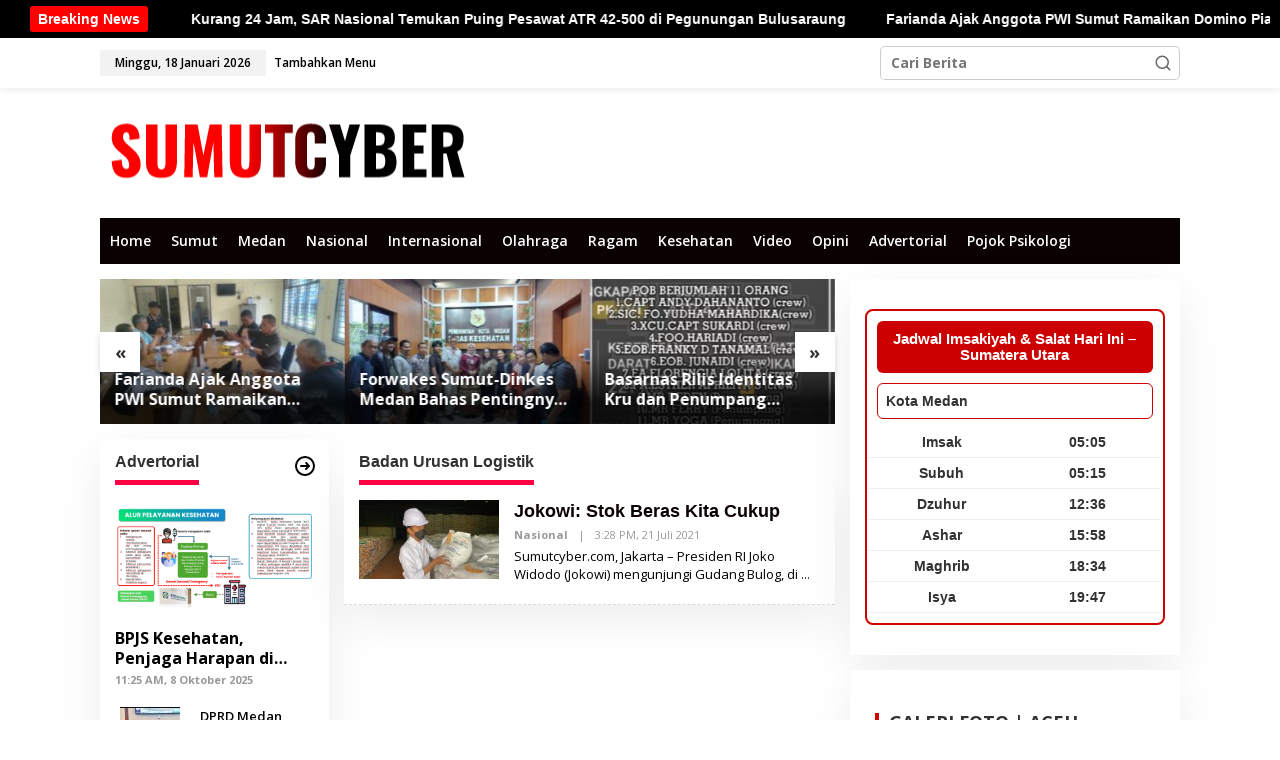

--- FILE ---
content_type: text/html; charset=UTF-8
request_url: https://sumutcyber.com/tag/badan-urusan-logistik/
body_size: 31945
content:
<!DOCTYPE html>
<html lang="id">
<head itemscope="itemscope" itemtype="https://schema.org/WebSite">
<meta charset="UTF-8">
<meta name="viewport" content="width=device-width, initial-scale=1">
<link rel="profile" href="http://gmpg.org/xfn/11">

<meta name='robots' content='index, follow, max-image-preview:large, max-snippet:-1, max-video-preview:-1' />

	<!-- This site is optimized with the Yoast SEO plugin v26.7 - https://yoast.com/wordpress/plugins/seo/ -->
	<title>Badan Urusan Logistik Arsip - Sumutcyber.com</title>
	<link rel="canonical" href="https://sumutcyber.com/tag/badan-urusan-logistik/" />
	<meta property="og:locale" content="id_ID" />
	<meta property="og:type" content="article" />
	<meta property="og:title" content="Badan Urusan Logistik Arsip - Sumutcyber.com" />
	<meta property="og:url" content="https://sumutcyber.com/tag/badan-urusan-logistik/" />
	<meta property="og:site_name" content="Sumutcyber.com" />
	<meta name="twitter:card" content="summary_large_image" />
	<meta name="twitter:site" content="@sumutcyber2" />
	<script type="application/ld+json" class="yoast-schema-graph">{"@context":"https://schema.org","@graph":[{"@type":"CollectionPage","@id":"https://sumutcyber.com/tag/badan-urusan-logistik/","url":"https://sumutcyber.com/tag/badan-urusan-logistik/","name":"Badan Urusan Logistik Arsip - Sumutcyber.com","isPartOf":{"@id":"https://sumutcyber.com/#website"},"primaryImageOfPage":{"@id":"https://sumutcyber.com/tag/badan-urusan-logistik/#primaryimage"},"image":{"@id":"https://sumutcyber.com/tag/badan-urusan-logistik/#primaryimage"},"thumbnailUrl":"https://sumutcyber.com/wp-content/uploads/2021/07/WhatsApp-Image-2021-07-21-at-2.36.04-PM.jpeg","breadcrumb":{"@id":"https://sumutcyber.com/tag/badan-urusan-logistik/#breadcrumb"},"inLanguage":"id"},{"@type":"ImageObject","inLanguage":"id","@id":"https://sumutcyber.com/tag/badan-urusan-logistik/#primaryimage","url":"https://sumutcyber.com/wp-content/uploads/2021/07/WhatsApp-Image-2021-07-21-at-2.36.04-PM.jpeg","contentUrl":"https://sumutcyber.com/wp-content/uploads/2021/07/WhatsApp-Image-2021-07-21-at-2.36.04-PM.jpeg","width":1280,"height":720,"caption":"Presiden Jokowi meninjau Gudang Bulog, di Jakarta Utara, Rabu (21/07/2021). (Sumber: Setkab.go.id)"},{"@type":"BreadcrumbList","@id":"https://sumutcyber.com/tag/badan-urusan-logistik/#breadcrumb","itemListElement":[{"@type":"ListItem","position":1,"name":"Home","item":"https://sumutcyber.com/"},{"@type":"ListItem","position":2,"name":"Badan Urusan Logistik"}]},{"@type":"WebSite","@id":"https://sumutcyber.com/#website","url":"https://sumutcyber.com/","name":"SUMUTCYBER.COM","description":"Bangkit Demi Kebenaran","publisher":{"@id":"https://sumutcyber.com/#organization"},"potentialAction":[{"@type":"SearchAction","target":{"@type":"EntryPoint","urlTemplate":"https://sumutcyber.com/?s={search_term_string}"},"query-input":{"@type":"PropertyValueSpecification","valueRequired":true,"valueName":"search_term_string"}}],"inLanguage":"id"},{"@type":"Organization","@id":"https://sumutcyber.com/#organization","name":"SUMUTCYBER.COM","url":"https://sumutcyber.com/","logo":{"@type":"ImageObject","inLanguage":"id","@id":"https://sumutcyber.com/#/schema/logo/image/","url":"https://sumutcyber.com/wp-content/uploads/2025/02/cropped-Logopit_1738587381925.png","contentUrl":"https://sumutcyber.com/wp-content/uploads/2025/02/cropped-Logopit_1738587381925.png","width":448,"height":80,"caption":"SUMUTCYBER.COM"},"image":{"@id":"https://sumutcyber.com/#/schema/logo/image/"},"sameAs":["https://facebook.com/sumutcyber","https://x.com/sumutcyber2"]}]}</script>
	<!-- / Yoast SEO plugin. -->


<link rel='dns-prefetch' href='//www.googletagmanager.com' />
<link rel='dns-prefetch' href='//fonts.googleapis.com' />
<link rel='dns-prefetch' href='//pagead2.googlesyndication.com' />
<link rel='dns-prefetch' href='//fundingchoicesmessages.google.com' />
<link rel="alternate" type="application/rss+xml" title="Sumutcyber.com &raquo; Feed" href="https://sumutcyber.com/feed/" />
<link rel="alternate" type="application/rss+xml" title="Sumutcyber.com &raquo; Umpan Komentar" href="https://sumutcyber.com/comments/feed/" />
<link rel="alternate" type="application/rss+xml" title="Sumutcyber.com &raquo; Badan Urusan Logistik Umpan Tag" href="https://sumutcyber.com/tag/badan-urusan-logistik/feed/" />
<style id='wp-img-auto-sizes-contain-inline-css' type='text/css'>
img:is([sizes=auto i],[sizes^="auto," i]){contain-intrinsic-size:3000px 1500px}
/*# sourceURL=wp-img-auto-sizes-contain-inline-css */
</style>

<link rel='stylesheet' id='embedpress-css-css' href='https://sumutcyber.com/wp-content/plugins/embedpress/assets/css/embedpress.css?ver=1767960296' type='text/css' media='all' />
<link rel='stylesheet' id='embedpress-blocks-style-css' href='https://sumutcyber.com/wp-content/plugins/embedpress/assets/css/blocks.build.css?ver=1767960296' type='text/css' media='all' />
<link rel='stylesheet' id='embedpress-lazy-load-css-css' href='https://sumutcyber.com/wp-content/plugins/embedpress/assets/css/lazy-load.css?ver=1767960296' type='text/css' media='all' />
<style id='wp-emoji-styles-inline-css' type='text/css'>

	img.wp-smiley, img.emoji {
		display: inline !important;
		border: none !important;
		box-shadow: none !important;
		height: 1em !important;
		width: 1em !important;
		margin: 0 0.07em !important;
		vertical-align: -0.1em !important;
		background: none !important;
		padding: 0 !important;
	}
/*# sourceURL=wp-emoji-styles-inline-css */
</style>
<link rel='stylesheet' id='newkarma-core-css' href='https://sumutcyber.com/wp-content/plugins/newkarma-core/css/newkarma-core.css?ver=2.0.5' type='text/css' media='all' />
<link rel='stylesheet' id='wpos-slick-style-css' href='https://sumutcyber.com/wp-content/plugins/wp-trending-post-slider-and-widget/assets/css/slick.css?ver=1.8.6' type='text/css' media='all' />
<link rel='stylesheet' id='wtpsw-public-style-css' href='https://sumutcyber.com/wp-content/plugins/wp-trending-post-slider-and-widget/assets/css/wtpsw-public.css?ver=1.8.6' type='text/css' media='all' />
<link crossorigin="anonymous" rel='stylesheet' id='newkarma-fonts-css' href='https://fonts.googleapis.com/css?family=Open+Sans%3Aregular%2Citalic%2C700%2C600%2C300%26subset%3Dlatin%2C&#038;ver=2.1.1' type='text/css' media='all' />
<link rel='stylesheet' id='newkarma-style-css' href='https://sumutcyber.com/wp-content/themes/newkarma/style.css?ver=2.1.1' type='text/css' media='all' />
<style id='newkarma-style-inline-css' type='text/css'>
body{color:#323233;font-family:"Open Sans","Helvetica", Arial;font-weight:700;font-size:14px;}h1.entry-title{color:#000000;}kbd,a.button,button,.button,button.button,input[type="button"],input[type="reset"],input[type="submit"],.tagcloud a,.tagcloud ul,.prevnextpost-links a .prevnextpost,.page-links .page-link-number,ul.page-numbers li span.page-numbers,.sidr,#navigationamp,.gmr_widget_content ul.gmr-tabs,.index-page-numbers,.cat-links-bg{background-color:#000000;}blockquote,a.button,button,.button,button.button,input[type="button"],input[type="reset"],input[type="submit"],.gmr-theme div.sharedaddy h3.sd-title:before,.gmr_widget_content ul.gmr-tabs li a,.bypostauthor > .comment-body{border-color:#000000;}.gmr-meta-topic a,.newkarma-rp-widget .rp-number,.gmr-owl-carousel .gmr-slide-topic a,.tab-comment-number{color:#ff0044;}.page-title span,h3.comment-reply-title,.widget-title span,.gmr_widget_content ul.gmr-tabs li a.js-tabs__title-active{border-color:#ff0044;}.gmr-menuwrap #primary-menu > li > a:hover,.gmr-menuwrap #primary-menu > li.page_item_has_children:hover > a,.gmr-menuwrap #primary-menu > li.menu-item-has-children:hover > a,.gmr-mainmenu #primary-menu > li:hover > a,.gmr-mainmenu #primary-menu > .current-menu-item > a,.gmr-mainmenu #primary-menu > .current-menu-ancestor > a,.gmr-mainmenu #primary-menu > .current_page_item > a,.gmr-mainmenu #primary-menu > .current_page_ancestor > a{box-shadow:inset 0px -5px 0px 0px#ff0044;}.tab-content .newkarma-rp-widget .rp-number,.owl-theme .owl-controls .owl-page.active span{background-color:#ff0044;}a{color:#000000;}a:hover,a:focus,a:active{color:#ff0000;}.site-title a{color:#0a0202;}.site-description{color:#999999;}.gmr-menuwrap,.gmr-sticky .top-header.sticky-menu,.gmr-mainmenu #primary-menu .sub-menu,.gmr-mainmenu #primary-menu .children{background-color:#0a0202;}#gmr-responsive-menu,.gmr-mainmenu #primary-menu > li > a,.gmr-mainmenu #primary-menu .sub-menu a,.gmr-mainmenu #primary-menu .children a,.sidr ul li ul li a,.sidr ul li a,#navigationamp ul li ul li a,#navigationamp ul li a{color:#ffffff;}.gmr-mainmenu #primary-menu > li.menu-border > a span,.gmr-mainmenu #primary-menu > li.page_item_has_children > a:after,.gmr-mainmenu #primary-menu > li.menu-item-has-children > a:after,.gmr-mainmenu #primary-menu .sub-menu > li.page_item_has_children > a:after,.gmr-mainmenu #primary-menu .sub-menu > li.menu-item-has-children > a:after,.gmr-mainmenu #primary-menu .children > li.page_item_has_children > a:after,.gmr-mainmenu #primary-menu .children > li.menu-item-has-children > a:after{border-color:#ffffff;}#gmr-responsive-menu:hover,.gmr-mainmenu #primary-menu > li:hover > a,.gmr-mainmenu #primary-menu .current-menu-item > a,.gmr-mainmenu #primary-menu .current-menu-ancestor > a,.gmr-mainmenu #primary-menu .current_page_item > a,.gmr-mainmenu #primary-menu .current_page_ancestor > a,.sidr ul li ul li a:hover,.sidr ul li a:hover{color:#ffffff;}.gmr-mainmenu #primary-menu > li.menu-border:hover > a span,.gmr-mainmenu #primary-menu > li.menu-border.current-menu-item > a span,.gmr-mainmenu #primary-menu > li.menu-border.current-menu-ancestor > a span,.gmr-mainmenu #primary-menu > li.menu-border.current_page_item > a span,.gmr-mainmenu #primary-menu > li.menu-border.current_page_ancestor > a span,.gmr-mainmenu #primary-menu > li.page_item_has_children:hover > a:after,.gmr-mainmenu #primary-menu > li.menu-item-has-children:hover > a:after{border-color:#ffffff;}.gmr-mainmenu #primary-menu > li:hover > a,.gmr-mainmenu #primary-menu .current-menu-item > a,.gmr-mainmenu #primary-menu .current-menu-ancestor > a,.gmr-mainmenu #primary-menu .current_page_item > a,.gmr-mainmenu #primary-menu .current_page_ancestor > a{background-color:#000000;}.gmr-secondmenuwrap,.gmr-secondmenu #primary-menu .sub-menu,.gmr-secondmenu #primary-menu .children{background-color:#dcdcdc;}.gmr-secondmenu #primary-menu > li > a,.gmr-secondmenu #primary-menu .sub-menu a,.gmr-secondmenu #primary-menu .children a{color:#444444;}.gmr-secondmenu #primary-menu > li.page_item_has_children > a:after,.gmr-secondmenu #primary-menu > li.menu-item-has-children > a:after,.gmr-secondmenu #primary-menu .sub-menu > li.page_item_has_children > a:after,.gmr-secondmenu #primary-menu .sub-menu > li.menu-item-has-children > a:after,.gmr-secondmenu #primary-menu .children > li.page_item_has_children > a:after,.gmr-secondmenu #primary-menu .children > li.menu-item-has-children > a:after{border-color:#444444;}.gmr-topnavwrap{background-color:#ffffff;}#gmr-topnavresponsive-menu svg,.gmr-topnavmenu #primary-menu > li > a,.gmr-top-date,.search-trigger .gmr-icon{color:#000000;}.gmr-topnavmenu #primary-menu > li.menu-border > a span,.gmr-topnavmenu #primary-menu > li.page_item_has_children > a:after,.gmr-topnavmenu #primary-menu > li.menu-item-has-children > a:after,.gmr-topnavmenu #primary-menu .sub-menu > li.page_item_has_children > a:after,.gmr-topnavmenu #primary-menu .sub-menu > li.menu-item-has-children > a:after,.gmr-topnavmenu #primary-menu .children > li.page_item_has_children > a:after,.gmr-topnavmenu #primary-menu .children > li.menu-item-has-children > a:after{border-color:#000000;}#gmr-topnavresponsive-menu:hover,.gmr-topnavmenu #primary-menu > li:hover > a,.gmr-topnavmenu #primary-menu .current-menu-item > a,.gmr-topnavmenu #primary-menu .current-menu-ancestor > a,.gmr-topnavmenu #primary-menu .current_page_item > a,.gmr-topnavmenu #primary-menu .current_page_ancestor > a,.gmr-social-icon ul > li > a:hover{color:#20409a;}.gmr-topnavmenu #primary-menu > li.menu-border:hover > a span,.gmr-topnavmenu #primary-menu > li.menu-border.current-menu-item > a span,.gmr-topnavmenu #primary-menu > li.menu-border.current-menu-ancestor > a span,.gmr-topnavmenu #primary-menu > li.menu-border.current_page_item > a span,.gmr-topnavmenu #primary-menu > li.menu-border.current_page_ancestor > a span,.gmr-topnavmenu #primary-menu > li.page_item_has_children:hover > a:after,.gmr-topnavmenu #primary-menu > li.menu-item-has-children:hover > a:after{border-color:#20409a;}.gmr-owl-carousel .gmr-slide-title a{color:#ffffff;}.gmr-owl-carousel .item:hover .gmr-slide-title a{color:#cccccc;}.site-main-single{background-color:#ffffff;}.gmr-related-infinite .view-more-button:hover{color:#ffffff;}.site-main-archive{background-color:#ffffff;}ul.page-numbers li span.page-numbers{color:#ffffff;}.site-main-archive,a.read-more{color:#000000;}.site-main-archive h2.entry-title a,.site-main-archive .gmr-ajax-text{color:#0a0000;}.site-main-archive .gmr-archive:hover h2.entry-title a{color:#ff0000;}.gmr-focus-news.gmr-focus-gallery h2.entry-title a,.item .gmr-slide-title a,.newkarma-rp-widget .gmr-rp-bigthumbnail .gmr-rp-bigthumb-content .title-bigthumb{color:#ffffff;}.gmr-focus-news.gmr-focus-gallery:hover h2.entry-title a,.item:hover .gmr-slide-title a,.newkarma-rp-widget .gmr-rp-bigthumbnail:hover .gmr-rp-bigthumb-content .title-bigthumb{color:#ffff00;}.entry-content-single{font-size:17px;}h1{font-size:30px;}h2{font-size:26px;}h3{font-size:24px;}h4{font-size:22px;}h5{font-size:20px;}h6{font-size:18px;}.site-footer{background-color:#000000;color:#ffffff;}ul.footer-social-icon li a{color:#ffffff;}ul.footer-social-icon li a,.footer-content{border-color:#ffffff;}ul.footer-social-icon li a:hover{color:#999;border-color:#999;}.site-footer a{color:#d7d7d7;}.site-footer a:hover{color:#999;}
/*# sourceURL=newkarma-style-inline-css */
</style>
<script type="text/javascript" src="https://sumutcyber.com/wp-includes/js/jquery/jquery.min.js?ver=3.7.1" id="jquery-core-js"></script>
<script type="text/javascript" src="https://sumutcyber.com/wp-includes/js/jquery/jquery-migrate.min.js?ver=3.4.1" id="jquery-migrate-js"></script>

<!-- Potongan tag Google (gtag.js) ditambahkan oleh Site Kit -->
<!-- Snippet Google Analytics telah ditambahkan oleh Site Kit -->
<script type="text/javascript" src="https://www.googletagmanager.com/gtag/js?id=GT-NGP39RL" id="google_gtagjs-js" async></script>
<script type="text/javascript" id="google_gtagjs-js-after">
/* <![CDATA[ */
window.dataLayer = window.dataLayer || [];function gtag(){dataLayer.push(arguments);}
gtag("set","linker",{"domains":["sumutcyber.com"]});
gtag("js", new Date());
gtag("set", "developer_id.dZTNiMT", true);
gtag("config", "GT-NGP39RL");
//# sourceURL=google_gtagjs-js-after
/* ]]> */
</script>
<link rel="https://api.w.org/" href="https://sumutcyber.com/wp-json/" /><link rel="alternate" title="JSON" type="application/json" href="https://sumutcyber.com/wp-json/wp/v2/tags/2553" /><link rel="EditURI" type="application/rsd+xml" title="RSD" href="https://sumutcyber.com/xmlrpc.php?rsd" />
<meta name="generator" content="WordPress 6.9" />
<meta name="generator" content="Site Kit by Google 1.170.0" />
<!-- Meta tag Google AdSense ditambahkan oleh Site Kit -->
<meta name="google-adsense-platform-account" content="ca-host-pub-2644536267352236">
<meta name="google-adsense-platform-domain" content="sitekit.withgoogle.com">
<!-- Akhir tag meta Google AdSense yang ditambahkan oleh Site Kit -->
<style type="text/css" id="custom-background-css">
body.custom-background { background-color: #ffffff; }
</style>
	<!-- There is no amphtml version available for this URL. -->
<!-- Snippet Google AdSense telah ditambahkan oleh Site Kit -->
<script type="text/javascript" async="async" src="https://pagead2.googlesyndication.com/pagead/js/adsbygoogle.js?client=ca-pub-9479331864841308&amp;host=ca-host-pub-2644536267352236" crossorigin="anonymous"></script>

<!-- Snippet Google AdSense penutup telah ditambahkan oleh Site Kit -->

<!-- Snippet Google AdSense Ad Blocking Recovery ditambahkan oleh Site Kit -->
<script async src="https://fundingchoicesmessages.google.com/i/pub-9479331864841308?ers=1" nonce="3RX2_1W1ebkvsNe9dvVzZA"></script><script nonce="3RX2_1W1ebkvsNe9dvVzZA">(function() {function signalGooglefcPresent() {if (!window.frames['googlefcPresent']) {if (document.body) {const iframe = document.createElement('iframe'); iframe.style = 'width: 0; height: 0; border: none; z-index: -1000; left: -1000px; top: -1000px;'; iframe.style.display = 'none'; iframe.name = 'googlefcPresent'; document.body.appendChild(iframe);} else {setTimeout(signalGooglefcPresent, 0);}}}signalGooglefcPresent();})();</script>
<!-- Snippet End Google AdSense Ad Blocking Recovery ditambahkan oleh Site Kit -->

<!-- Snippet Google AdSense Ad Blocking Recovery Error Protection ditambahkan oleh Site Kit -->
<script>(function(){'use strict';function aa(a){var b=0;return function(){return b<a.length?{done:!1,value:a[b++]}:{done:!0}}}var ba="function"==typeof Object.defineProperties?Object.defineProperty:function(a,b,c){if(a==Array.prototype||a==Object.prototype)return a;a[b]=c.value;return a};
function ca(a){a=["object"==typeof globalThis&&globalThis,a,"object"==typeof window&&window,"object"==typeof self&&self,"object"==typeof global&&global];for(var b=0;b<a.length;++b){var c=a[b];if(c&&c.Math==Math)return c}throw Error("Cannot find global object");}var da=ca(this);function k(a,b){if(b)a:{var c=da;a=a.split(".");for(var d=0;d<a.length-1;d++){var e=a[d];if(!(e in c))break a;c=c[e]}a=a[a.length-1];d=c[a];b=b(d);b!=d&&null!=b&&ba(c,a,{configurable:!0,writable:!0,value:b})}}
function ea(a){return a.raw=a}function m(a){var b="undefined"!=typeof Symbol&&Symbol.iterator&&a[Symbol.iterator];if(b)return b.call(a);if("number"==typeof a.length)return{next:aa(a)};throw Error(String(a)+" is not an iterable or ArrayLike");}function fa(a){for(var b,c=[];!(b=a.next()).done;)c.push(b.value);return c}var ha="function"==typeof Object.create?Object.create:function(a){function b(){}b.prototype=a;return new b},n;
if("function"==typeof Object.setPrototypeOf)n=Object.setPrototypeOf;else{var q;a:{var ia={a:!0},ja={};try{ja.__proto__=ia;q=ja.a;break a}catch(a){}q=!1}n=q?function(a,b){a.__proto__=b;if(a.__proto__!==b)throw new TypeError(a+" is not extensible");return a}:null}var ka=n;
function r(a,b){a.prototype=ha(b.prototype);a.prototype.constructor=a;if(ka)ka(a,b);else for(var c in b)if("prototype"!=c)if(Object.defineProperties){var d=Object.getOwnPropertyDescriptor(b,c);d&&Object.defineProperty(a,c,d)}else a[c]=b[c];a.A=b.prototype}function la(){for(var a=Number(this),b=[],c=a;c<arguments.length;c++)b[c-a]=arguments[c];return b}k("Number.MAX_SAFE_INTEGER",function(){return 9007199254740991});
k("Number.isFinite",function(a){return a?a:function(b){return"number"!==typeof b?!1:!isNaN(b)&&Infinity!==b&&-Infinity!==b}});k("Number.isInteger",function(a){return a?a:function(b){return Number.isFinite(b)?b===Math.floor(b):!1}});k("Number.isSafeInteger",function(a){return a?a:function(b){return Number.isInteger(b)&&Math.abs(b)<=Number.MAX_SAFE_INTEGER}});
k("Math.trunc",function(a){return a?a:function(b){b=Number(b);if(isNaN(b)||Infinity===b||-Infinity===b||0===b)return b;var c=Math.floor(Math.abs(b));return 0>b?-c:c}});k("Object.is",function(a){return a?a:function(b,c){return b===c?0!==b||1/b===1/c:b!==b&&c!==c}});k("Array.prototype.includes",function(a){return a?a:function(b,c){var d=this;d instanceof String&&(d=String(d));var e=d.length;c=c||0;for(0>c&&(c=Math.max(c+e,0));c<e;c++){var f=d[c];if(f===b||Object.is(f,b))return!0}return!1}});
k("String.prototype.includes",function(a){return a?a:function(b,c){if(null==this)throw new TypeError("The 'this' value for String.prototype.includes must not be null or undefined");if(b instanceof RegExp)throw new TypeError("First argument to String.prototype.includes must not be a regular expression");return-1!==this.indexOf(b,c||0)}});/*

 Copyright The Closure Library Authors.
 SPDX-License-Identifier: Apache-2.0
*/
var t=this||self;function v(a){return a};var w,x;a:{for(var ma=["CLOSURE_FLAGS"],y=t,z=0;z<ma.length;z++)if(y=y[ma[z]],null==y){x=null;break a}x=y}var na=x&&x[610401301];w=null!=na?na:!1;var A,oa=t.navigator;A=oa?oa.userAgentData||null:null;function B(a){return w?A?A.brands.some(function(b){return(b=b.brand)&&-1!=b.indexOf(a)}):!1:!1}function C(a){var b;a:{if(b=t.navigator)if(b=b.userAgent)break a;b=""}return-1!=b.indexOf(a)};function D(){return w?!!A&&0<A.brands.length:!1}function E(){return D()?B("Chromium"):(C("Chrome")||C("CriOS"))&&!(D()?0:C("Edge"))||C("Silk")};var pa=D()?!1:C("Trident")||C("MSIE");!C("Android")||E();E();C("Safari")&&(E()||(D()?0:C("Coast"))||(D()?0:C("Opera"))||(D()?0:C("Edge"))||(D()?B("Microsoft Edge"):C("Edg/"))||D()&&B("Opera"));var qa={},F=null;var ra="undefined"!==typeof Uint8Array,sa=!pa&&"function"===typeof btoa;function G(){return"function"===typeof BigInt};var H=0,I=0;function ta(a){var b=0>a;a=Math.abs(a);var c=a>>>0;a=Math.floor((a-c)/4294967296);b&&(c=m(ua(c,a)),b=c.next().value,a=c.next().value,c=b);H=c>>>0;I=a>>>0}function va(a,b){b>>>=0;a>>>=0;if(2097151>=b)var c=""+(4294967296*b+a);else G()?c=""+(BigInt(b)<<BigInt(32)|BigInt(a)):(c=(a>>>24|b<<8)&16777215,b=b>>16&65535,a=(a&16777215)+6777216*c+6710656*b,c+=8147497*b,b*=2,1E7<=a&&(c+=Math.floor(a/1E7),a%=1E7),1E7<=c&&(b+=Math.floor(c/1E7),c%=1E7),c=b+wa(c)+wa(a));return c}
function wa(a){a=String(a);return"0000000".slice(a.length)+a}function ua(a,b){b=~b;a?a=~a+1:b+=1;return[a,b]};var J;J="function"===typeof Symbol&&"symbol"===typeof Symbol()?Symbol():void 0;var xa=J?function(a,b){a[J]|=b}:function(a,b){void 0!==a.g?a.g|=b:Object.defineProperties(a,{g:{value:b,configurable:!0,writable:!0,enumerable:!1}})},K=J?function(a){return a[J]|0}:function(a){return a.g|0},L=J?function(a){return a[J]}:function(a){return a.g},M=J?function(a,b){a[J]=b;return a}:function(a,b){void 0!==a.g?a.g=b:Object.defineProperties(a,{g:{value:b,configurable:!0,writable:!0,enumerable:!1}});return a};function ya(a,b){M(b,(a|0)&-14591)}function za(a,b){M(b,(a|34)&-14557)}
function Aa(a){a=a>>14&1023;return 0===a?536870912:a};var N={},Ba={};function Ca(a){return!(!a||"object"!==typeof a||a.g!==Ba)}function Da(a){return null!==a&&"object"===typeof a&&!Array.isArray(a)&&a.constructor===Object}function P(a,b,c){if(!Array.isArray(a)||a.length)return!1;var d=K(a);if(d&1)return!0;if(!(b&&(Array.isArray(b)?b.includes(c):b.has(c))))return!1;M(a,d|1);return!0}Object.freeze(new function(){});Object.freeze(new function(){});var Ea=/^-?([1-9][0-9]*|0)(\.[0-9]+)?$/;var Q;function Fa(a,b){Q=b;a=new a(b);Q=void 0;return a}
function R(a,b,c){null==a&&(a=Q);Q=void 0;if(null==a){var d=96;c?(a=[c],d|=512):a=[];b&&(d=d&-16760833|(b&1023)<<14)}else{if(!Array.isArray(a))throw Error();d=K(a);if(d&64)return a;d|=64;if(c&&(d|=512,c!==a[0]))throw Error();a:{c=a;var e=c.length;if(e){var f=e-1;if(Da(c[f])){d|=256;b=f-(+!!(d&512)-1);if(1024<=b)throw Error();d=d&-16760833|(b&1023)<<14;break a}}if(b){b=Math.max(b,e-(+!!(d&512)-1));if(1024<b)throw Error();d=d&-16760833|(b&1023)<<14}}}M(a,d);return a};function Ga(a){switch(typeof a){case "number":return isFinite(a)?a:String(a);case "boolean":return a?1:0;case "object":if(a)if(Array.isArray(a)){if(P(a,void 0,0))return}else if(ra&&null!=a&&a instanceof Uint8Array){if(sa){for(var b="",c=0,d=a.length-10240;c<d;)b+=String.fromCharCode.apply(null,a.subarray(c,c+=10240));b+=String.fromCharCode.apply(null,c?a.subarray(c):a);a=btoa(b)}else{void 0===b&&(b=0);if(!F){F={};c="ABCDEFGHIJKLMNOPQRSTUVWXYZabcdefghijklmnopqrstuvwxyz0123456789".split("");d=["+/=",
"+/","-_=","-_.","-_"];for(var e=0;5>e;e++){var f=c.concat(d[e].split(""));qa[e]=f;for(var g=0;g<f.length;g++){var h=f[g];void 0===F[h]&&(F[h]=g)}}}b=qa[b];c=Array(Math.floor(a.length/3));d=b[64]||"";for(e=f=0;f<a.length-2;f+=3){var l=a[f],p=a[f+1];h=a[f+2];g=b[l>>2];l=b[(l&3)<<4|p>>4];p=b[(p&15)<<2|h>>6];h=b[h&63];c[e++]=g+l+p+h}g=0;h=d;switch(a.length-f){case 2:g=a[f+1],h=b[(g&15)<<2]||d;case 1:a=a[f],c[e]=b[a>>2]+b[(a&3)<<4|g>>4]+h+d}a=c.join("")}return a}}return a};function Ha(a,b,c){a=Array.prototype.slice.call(a);var d=a.length,e=b&256?a[d-1]:void 0;d+=e?-1:0;for(b=b&512?1:0;b<d;b++)a[b]=c(a[b]);if(e){b=a[b]={};for(var f in e)Object.prototype.hasOwnProperty.call(e,f)&&(b[f]=c(e[f]))}return a}function Ia(a,b,c,d,e){if(null!=a){if(Array.isArray(a))a=P(a,void 0,0)?void 0:e&&K(a)&2?a:Ja(a,b,c,void 0!==d,e);else if(Da(a)){var f={},g;for(g in a)Object.prototype.hasOwnProperty.call(a,g)&&(f[g]=Ia(a[g],b,c,d,e));a=f}else a=b(a,d);return a}}
function Ja(a,b,c,d,e){var f=d||c?K(a):0;d=d?!!(f&32):void 0;a=Array.prototype.slice.call(a);for(var g=0;g<a.length;g++)a[g]=Ia(a[g],b,c,d,e);c&&c(f,a);return a}function Ka(a){return a.s===N?a.toJSON():Ga(a)};function La(a,b,c){c=void 0===c?za:c;if(null!=a){if(ra&&a instanceof Uint8Array)return b?a:new Uint8Array(a);if(Array.isArray(a)){var d=K(a);if(d&2)return a;b&&(b=0===d||!!(d&32)&&!(d&64||!(d&16)));return b?M(a,(d|34)&-12293):Ja(a,La,d&4?za:c,!0,!0)}a.s===N&&(c=a.h,d=L(c),a=d&2?a:Fa(a.constructor,Ma(c,d,!0)));return a}}function Ma(a,b,c){var d=c||b&2?za:ya,e=!!(b&32);a=Ha(a,b,function(f){return La(f,e,d)});xa(a,32|(c?2:0));return a};function Na(a,b){a=a.h;return Oa(a,L(a),b)}function Oa(a,b,c,d){if(-1===c)return null;if(c>=Aa(b)){if(b&256)return a[a.length-1][c]}else{var e=a.length;if(d&&b&256&&(d=a[e-1][c],null!=d))return d;b=c+(+!!(b&512)-1);if(b<e)return a[b]}}function Pa(a,b,c,d,e){var f=Aa(b);if(c>=f||e){var g=b;if(b&256)e=a[a.length-1];else{if(null==d)return;e=a[f+(+!!(b&512)-1)]={};g|=256}e[c]=d;c<f&&(a[c+(+!!(b&512)-1)]=void 0);g!==b&&M(a,g)}else a[c+(+!!(b&512)-1)]=d,b&256&&(a=a[a.length-1],c in a&&delete a[c])}
function Qa(a,b){var c=Ra;var d=void 0===d?!1:d;var e=a.h;var f=L(e),g=Oa(e,f,b,d);if(null!=g&&"object"===typeof g&&g.s===N)c=g;else if(Array.isArray(g)){var h=K(g),l=h;0===l&&(l|=f&32);l|=f&2;l!==h&&M(g,l);c=new c(g)}else c=void 0;c!==g&&null!=c&&Pa(e,f,b,c,d);e=c;if(null==e)return e;a=a.h;f=L(a);f&2||(g=e,c=g.h,h=L(c),g=h&2?Fa(g.constructor,Ma(c,h,!1)):g,g!==e&&(e=g,Pa(a,f,b,e,d)));return e}function Sa(a,b){a=Na(a,b);return null==a||"string"===typeof a?a:void 0}
function Ta(a,b){var c=void 0===c?0:c;a=Na(a,b);if(null!=a)if(b=typeof a,"number"===b?Number.isFinite(a):"string"!==b?0:Ea.test(a))if("number"===typeof a){if(a=Math.trunc(a),!Number.isSafeInteger(a)){ta(a);b=H;var d=I;if(a=d&2147483648)b=~b+1>>>0,d=~d>>>0,0==b&&(d=d+1>>>0);b=4294967296*d+(b>>>0);a=a?-b:b}}else if(b=Math.trunc(Number(a)),Number.isSafeInteger(b))a=String(b);else{if(b=a.indexOf("."),-1!==b&&(a=a.substring(0,b)),!("-"===a[0]?20>a.length||20===a.length&&-922337<Number(a.substring(0,7)):
19>a.length||19===a.length&&922337>Number(a.substring(0,6)))){if(16>a.length)ta(Number(a));else if(G())a=BigInt(a),H=Number(a&BigInt(4294967295))>>>0,I=Number(a>>BigInt(32)&BigInt(4294967295));else{b=+("-"===a[0]);I=H=0;d=a.length;for(var e=b,f=(d-b)%6+b;f<=d;e=f,f+=6)e=Number(a.slice(e,f)),I*=1E6,H=1E6*H+e,4294967296<=H&&(I+=Math.trunc(H/4294967296),I>>>=0,H>>>=0);b&&(b=m(ua(H,I)),a=b.next().value,b=b.next().value,H=a,I=b)}a=H;b=I;b&2147483648?G()?a=""+(BigInt(b|0)<<BigInt(32)|BigInt(a>>>0)):(b=
m(ua(a,b)),a=b.next().value,b=b.next().value,a="-"+va(a,b)):a=va(a,b)}}else a=void 0;return null!=a?a:c}function S(a,b){a=Sa(a,b);return null!=a?a:""};function T(a,b,c){this.h=R(a,b,c)}T.prototype.toJSON=function(){return Ua(this,Ja(this.h,Ka,void 0,void 0,!1),!0)};T.prototype.s=N;T.prototype.toString=function(){return Ua(this,this.h,!1).toString()};
function Ua(a,b,c){var d=a.constructor.v,e=L(c?a.h:b);a=b.length;if(!a)return b;var f;if(Da(c=b[a-1])){a:{var g=c;var h={},l=!1,p;for(p in g)if(Object.prototype.hasOwnProperty.call(g,p)){var u=g[p];if(Array.isArray(u)){var jb=u;if(P(u,d,+p)||Ca(u)&&0===u.size)u=null;u!=jb&&(l=!0)}null!=u?h[p]=u:l=!0}if(l){for(var O in h){g=h;break a}g=null}}g!=c&&(f=!0);a--}for(p=+!!(e&512)-1;0<a;a--){O=a-1;c=b[O];O-=p;if(!(null==c||P(c,d,O)||Ca(c)&&0===c.size))break;var kb=!0}if(!f&&!kb)return b;b=Array.prototype.slice.call(b,
0,a);g&&b.push(g);return b};function Va(a){return function(b){if(null==b||""==b)b=new a;else{b=JSON.parse(b);if(!Array.isArray(b))throw Error(void 0);xa(b,32);b=Fa(a,b)}return b}};function Wa(a){this.h=R(a)}r(Wa,T);var Xa=Va(Wa);var U;function V(a){this.g=a}V.prototype.toString=function(){return this.g+""};var Ya={};function Za(a){if(void 0===U){var b=null;var c=t.trustedTypes;if(c&&c.createPolicy){try{b=c.createPolicy("goog#html",{createHTML:v,createScript:v,createScriptURL:v})}catch(d){t.console&&t.console.error(d.message)}U=b}else U=b}a=(b=U)?b.createScriptURL(a):a;return new V(a,Ya)};function $a(){return Math.floor(2147483648*Math.random()).toString(36)+Math.abs(Math.floor(2147483648*Math.random())^Date.now()).toString(36)};function ab(a,b){b=String(b);"application/xhtml+xml"===a.contentType&&(b=b.toLowerCase());return a.createElement(b)}function bb(a){this.g=a||t.document||document};/*

 SPDX-License-Identifier: Apache-2.0
*/
function cb(a,b){a.src=b instanceof V&&b.constructor===V?b.g:"type_error:TrustedResourceUrl";var c,d;(c=(b=null==(d=(c=(a.ownerDocument&&a.ownerDocument.defaultView||window).document).querySelector)?void 0:d.call(c,"script[nonce]"))?b.nonce||b.getAttribute("nonce")||"":"")&&a.setAttribute("nonce",c)};function db(a){a=void 0===a?document:a;return a.createElement("script")};function eb(a,b,c,d,e,f){try{var g=a.g,h=db(g);h.async=!0;cb(h,b);g.head.appendChild(h);h.addEventListener("load",function(){e();d&&g.head.removeChild(h)});h.addEventListener("error",function(){0<c?eb(a,b,c-1,d,e,f):(d&&g.head.removeChild(h),f())})}catch(l){f()}};var fb=t.atob("aHR0cHM6Ly93d3cuZ3N0YXRpYy5jb20vaW1hZ2VzL2ljb25zL21hdGVyaWFsL3N5c3RlbS8xeC93YXJuaW5nX2FtYmVyXzI0ZHAucG5n"),gb=t.atob("WW91IGFyZSBzZWVpbmcgdGhpcyBtZXNzYWdlIGJlY2F1c2UgYWQgb3Igc2NyaXB0IGJsb2NraW5nIHNvZnR3YXJlIGlzIGludGVyZmVyaW5nIHdpdGggdGhpcyBwYWdlLg=="),hb=t.atob("RGlzYWJsZSBhbnkgYWQgb3Igc2NyaXB0IGJsb2NraW5nIHNvZnR3YXJlLCB0aGVuIHJlbG9hZCB0aGlzIHBhZ2Uu");function ib(a,b,c){this.i=a;this.u=b;this.o=c;this.g=null;this.j=[];this.m=!1;this.l=new bb(this.i)}
function lb(a){if(a.i.body&&!a.m){var b=function(){mb(a);t.setTimeout(function(){nb(a,3)},50)};eb(a.l,a.u,2,!0,function(){t[a.o]||b()},b);a.m=!0}}
function mb(a){for(var b=W(1,5),c=0;c<b;c++){var d=X(a);a.i.body.appendChild(d);a.j.push(d)}b=X(a);b.style.bottom="0";b.style.left="0";b.style.position="fixed";b.style.width=W(100,110).toString()+"%";b.style.zIndex=W(2147483544,2147483644).toString();b.style.backgroundColor=ob(249,259,242,252,219,229);b.style.boxShadow="0 0 12px #888";b.style.color=ob(0,10,0,10,0,10);b.style.display="flex";b.style.justifyContent="center";b.style.fontFamily="Roboto, Arial";c=X(a);c.style.width=W(80,85).toString()+
"%";c.style.maxWidth=W(750,775).toString()+"px";c.style.margin="24px";c.style.display="flex";c.style.alignItems="flex-start";c.style.justifyContent="center";d=ab(a.l.g,"IMG");d.className=$a();d.src=fb;d.alt="Warning icon";d.style.height="24px";d.style.width="24px";d.style.paddingRight="16px";var e=X(a),f=X(a);f.style.fontWeight="bold";f.textContent=gb;var g=X(a);g.textContent=hb;Y(a,e,f);Y(a,e,g);Y(a,c,d);Y(a,c,e);Y(a,b,c);a.g=b;a.i.body.appendChild(a.g);b=W(1,5);for(c=0;c<b;c++)d=X(a),a.i.body.appendChild(d),
a.j.push(d)}function Y(a,b,c){for(var d=W(1,5),e=0;e<d;e++){var f=X(a);b.appendChild(f)}b.appendChild(c);c=W(1,5);for(d=0;d<c;d++)e=X(a),b.appendChild(e)}function W(a,b){return Math.floor(a+Math.random()*(b-a))}function ob(a,b,c,d,e,f){return"rgb("+W(Math.max(a,0),Math.min(b,255)).toString()+","+W(Math.max(c,0),Math.min(d,255)).toString()+","+W(Math.max(e,0),Math.min(f,255)).toString()+")"}function X(a){a=ab(a.l.g,"DIV");a.className=$a();return a}
function nb(a,b){0>=b||null!=a.g&&0!==a.g.offsetHeight&&0!==a.g.offsetWidth||(pb(a),mb(a),t.setTimeout(function(){nb(a,b-1)},50))}function pb(a){for(var b=m(a.j),c=b.next();!c.done;c=b.next())(c=c.value)&&c.parentNode&&c.parentNode.removeChild(c);a.j=[];(b=a.g)&&b.parentNode&&b.parentNode.removeChild(b);a.g=null};function qb(a,b,c,d,e){function f(l){document.body?g(document.body):0<l?t.setTimeout(function(){f(l-1)},e):b()}function g(l){l.appendChild(h);t.setTimeout(function(){h?(0!==h.offsetHeight&&0!==h.offsetWidth?b():a(),h.parentNode&&h.parentNode.removeChild(h)):a()},d)}var h=rb(c);f(3)}function rb(a){var b=document.createElement("div");b.className=a;b.style.width="1px";b.style.height="1px";b.style.position="absolute";b.style.left="-10000px";b.style.top="-10000px";b.style.zIndex="-10000";return b};function Ra(a){this.h=R(a)}r(Ra,T);function sb(a){this.h=R(a)}r(sb,T);var tb=Va(sb);function ub(a){var b=la.apply(1,arguments);if(0===b.length)return Za(a[0]);for(var c=a[0],d=0;d<b.length;d++)c+=encodeURIComponent(b[d])+a[d+1];return Za(c)};function vb(a){if(!a)return null;a=Sa(a,4);var b;null===a||void 0===a?b=null:b=Za(a);return b};var wb=ea([""]),xb=ea([""]);function yb(a,b){this.m=a;this.o=new bb(a.document);this.g=b;this.j=S(this.g,1);this.u=vb(Qa(this.g,2))||ub(wb);this.i=!1;b=vb(Qa(this.g,13))||ub(xb);this.l=new ib(a.document,b,S(this.g,12))}yb.prototype.start=function(){zb(this)};
function zb(a){Ab(a);eb(a.o,a.u,3,!1,function(){a:{var b=a.j;var c=t.btoa(b);if(c=t[c]){try{var d=Xa(t.atob(c))}catch(e){b=!1;break a}b=b===Sa(d,1)}else b=!1}b?Z(a,S(a.g,14)):(Z(a,S(a.g,8)),lb(a.l))},function(){qb(function(){Z(a,S(a.g,7));lb(a.l)},function(){return Z(a,S(a.g,6))},S(a.g,9),Ta(a.g,10),Ta(a.g,11))})}function Z(a,b){a.i||(a.i=!0,a=new a.m.XMLHttpRequest,a.open("GET",b,!0),a.send())}function Ab(a){var b=t.btoa(a.j);a.m[b]&&Z(a,S(a.g,5))};(function(a,b){t[a]=function(){var c=la.apply(0,arguments);t[a]=function(){};b.call.apply(b,[null].concat(c instanceof Array?c:fa(m(c))))}})("__h82AlnkH6D91__",function(a){"function"===typeof window.atob&&(new yb(window,tb(window.atob(a)))).start()});}).call(this);

window.__h82AlnkH6D91__("[base64]/[base64]/[base64]/[base64]");</script>
<!-- Snippet End Google AdSense Ad Blocking Recovery Error Protection ditambahkan oleh Site Kit -->
<link rel="icon" href="https://sumutcyber.com/wp-content/uploads/2024/01/cropped-1598597081692_2-1-32x32.png" sizes="32x32" />
<link rel="icon" href="https://sumutcyber.com/wp-content/uploads/2024/01/cropped-1598597081692_2-1-192x192.png" sizes="192x192" />
<link rel="apple-touch-icon" href="https://sumutcyber.com/wp-content/uploads/2024/01/cropped-1598597081692_2-1-180x180.png" />
<meta name="msapplication-TileImage" content="https://sumutcyber.com/wp-content/uploads/2024/01/cropped-1598597081692_2-1-270x270.png" />
<style id='wp-block-paragraph-inline-css' type='text/css'>
.is-small-text{font-size:.875em}.is-regular-text{font-size:1em}.is-large-text{font-size:2.25em}.is-larger-text{font-size:3em}.has-drop-cap:not(:focus):first-letter{float:left;font-size:8.4em;font-style:normal;font-weight:100;line-height:.68;margin:.05em .1em 0 0;text-transform:uppercase}body.rtl .has-drop-cap:not(:focus):first-letter{float:none;margin-left:.1em}p.has-drop-cap.has-background{overflow:hidden}:root :where(p.has-background){padding:1.25em 2.375em}:where(p.has-text-color:not(.has-link-color)) a{color:inherit}p.has-text-align-left[style*="writing-mode:vertical-lr"],p.has-text-align-right[style*="writing-mode:vertical-rl"]{rotate:180deg}
/*# sourceURL=https://sumutcyber.com/wp-includes/blocks/paragraph/style.min.css */
</style>
<style id='global-styles-inline-css' type='text/css'>
:root{--wp--preset--aspect-ratio--square: 1;--wp--preset--aspect-ratio--4-3: 4/3;--wp--preset--aspect-ratio--3-4: 3/4;--wp--preset--aspect-ratio--3-2: 3/2;--wp--preset--aspect-ratio--2-3: 2/3;--wp--preset--aspect-ratio--16-9: 16/9;--wp--preset--aspect-ratio--9-16: 9/16;--wp--preset--color--black: #000000;--wp--preset--color--cyan-bluish-gray: #abb8c3;--wp--preset--color--white: #ffffff;--wp--preset--color--pale-pink: #f78da7;--wp--preset--color--vivid-red: #cf2e2e;--wp--preset--color--luminous-vivid-orange: #ff6900;--wp--preset--color--luminous-vivid-amber: #fcb900;--wp--preset--color--light-green-cyan: #7bdcb5;--wp--preset--color--vivid-green-cyan: #00d084;--wp--preset--color--pale-cyan-blue: #8ed1fc;--wp--preset--color--vivid-cyan-blue: #0693e3;--wp--preset--color--vivid-purple: #9b51e0;--wp--preset--gradient--vivid-cyan-blue-to-vivid-purple: linear-gradient(135deg,rgb(6,147,227) 0%,rgb(155,81,224) 100%);--wp--preset--gradient--light-green-cyan-to-vivid-green-cyan: linear-gradient(135deg,rgb(122,220,180) 0%,rgb(0,208,130) 100%);--wp--preset--gradient--luminous-vivid-amber-to-luminous-vivid-orange: linear-gradient(135deg,rgb(252,185,0) 0%,rgb(255,105,0) 100%);--wp--preset--gradient--luminous-vivid-orange-to-vivid-red: linear-gradient(135deg,rgb(255,105,0) 0%,rgb(207,46,46) 100%);--wp--preset--gradient--very-light-gray-to-cyan-bluish-gray: linear-gradient(135deg,rgb(238,238,238) 0%,rgb(169,184,195) 100%);--wp--preset--gradient--cool-to-warm-spectrum: linear-gradient(135deg,rgb(74,234,220) 0%,rgb(151,120,209) 20%,rgb(207,42,186) 40%,rgb(238,44,130) 60%,rgb(251,105,98) 80%,rgb(254,248,76) 100%);--wp--preset--gradient--blush-light-purple: linear-gradient(135deg,rgb(255,206,236) 0%,rgb(152,150,240) 100%);--wp--preset--gradient--blush-bordeaux: linear-gradient(135deg,rgb(254,205,165) 0%,rgb(254,45,45) 50%,rgb(107,0,62) 100%);--wp--preset--gradient--luminous-dusk: linear-gradient(135deg,rgb(255,203,112) 0%,rgb(199,81,192) 50%,rgb(65,88,208) 100%);--wp--preset--gradient--pale-ocean: linear-gradient(135deg,rgb(255,245,203) 0%,rgb(182,227,212) 50%,rgb(51,167,181) 100%);--wp--preset--gradient--electric-grass: linear-gradient(135deg,rgb(202,248,128) 0%,rgb(113,206,126) 100%);--wp--preset--gradient--midnight: linear-gradient(135deg,rgb(2,3,129) 0%,rgb(40,116,252) 100%);--wp--preset--font-size--small: 13px;--wp--preset--font-size--medium: 20px;--wp--preset--font-size--large: 36px;--wp--preset--font-size--x-large: 42px;--wp--preset--spacing--20: 0.44rem;--wp--preset--spacing--30: 0.67rem;--wp--preset--spacing--40: 1rem;--wp--preset--spacing--50: 1.5rem;--wp--preset--spacing--60: 2.25rem;--wp--preset--spacing--70: 3.38rem;--wp--preset--spacing--80: 5.06rem;--wp--preset--shadow--natural: 6px 6px 9px rgba(0, 0, 0, 0.2);--wp--preset--shadow--deep: 12px 12px 50px rgba(0, 0, 0, 0.4);--wp--preset--shadow--sharp: 6px 6px 0px rgba(0, 0, 0, 0.2);--wp--preset--shadow--outlined: 6px 6px 0px -3px rgb(255, 255, 255), 6px 6px rgb(0, 0, 0);--wp--preset--shadow--crisp: 6px 6px 0px rgb(0, 0, 0);}:where(.is-layout-flex){gap: 0.5em;}:where(.is-layout-grid){gap: 0.5em;}body .is-layout-flex{display: flex;}.is-layout-flex{flex-wrap: wrap;align-items: center;}.is-layout-flex > :is(*, div){margin: 0;}body .is-layout-grid{display: grid;}.is-layout-grid > :is(*, div){margin: 0;}:where(.wp-block-columns.is-layout-flex){gap: 2em;}:where(.wp-block-columns.is-layout-grid){gap: 2em;}:where(.wp-block-post-template.is-layout-flex){gap: 1.25em;}:where(.wp-block-post-template.is-layout-grid){gap: 1.25em;}.has-black-color{color: var(--wp--preset--color--black) !important;}.has-cyan-bluish-gray-color{color: var(--wp--preset--color--cyan-bluish-gray) !important;}.has-white-color{color: var(--wp--preset--color--white) !important;}.has-pale-pink-color{color: var(--wp--preset--color--pale-pink) !important;}.has-vivid-red-color{color: var(--wp--preset--color--vivid-red) !important;}.has-luminous-vivid-orange-color{color: var(--wp--preset--color--luminous-vivid-orange) !important;}.has-luminous-vivid-amber-color{color: var(--wp--preset--color--luminous-vivid-amber) !important;}.has-light-green-cyan-color{color: var(--wp--preset--color--light-green-cyan) !important;}.has-vivid-green-cyan-color{color: var(--wp--preset--color--vivid-green-cyan) !important;}.has-pale-cyan-blue-color{color: var(--wp--preset--color--pale-cyan-blue) !important;}.has-vivid-cyan-blue-color{color: var(--wp--preset--color--vivid-cyan-blue) !important;}.has-vivid-purple-color{color: var(--wp--preset--color--vivid-purple) !important;}.has-black-background-color{background-color: var(--wp--preset--color--black) !important;}.has-cyan-bluish-gray-background-color{background-color: var(--wp--preset--color--cyan-bluish-gray) !important;}.has-white-background-color{background-color: var(--wp--preset--color--white) !important;}.has-pale-pink-background-color{background-color: var(--wp--preset--color--pale-pink) !important;}.has-vivid-red-background-color{background-color: var(--wp--preset--color--vivid-red) !important;}.has-luminous-vivid-orange-background-color{background-color: var(--wp--preset--color--luminous-vivid-orange) !important;}.has-luminous-vivid-amber-background-color{background-color: var(--wp--preset--color--luminous-vivid-amber) !important;}.has-light-green-cyan-background-color{background-color: var(--wp--preset--color--light-green-cyan) !important;}.has-vivid-green-cyan-background-color{background-color: var(--wp--preset--color--vivid-green-cyan) !important;}.has-pale-cyan-blue-background-color{background-color: var(--wp--preset--color--pale-cyan-blue) !important;}.has-vivid-cyan-blue-background-color{background-color: var(--wp--preset--color--vivid-cyan-blue) !important;}.has-vivid-purple-background-color{background-color: var(--wp--preset--color--vivid-purple) !important;}.has-black-border-color{border-color: var(--wp--preset--color--black) !important;}.has-cyan-bluish-gray-border-color{border-color: var(--wp--preset--color--cyan-bluish-gray) !important;}.has-white-border-color{border-color: var(--wp--preset--color--white) !important;}.has-pale-pink-border-color{border-color: var(--wp--preset--color--pale-pink) !important;}.has-vivid-red-border-color{border-color: var(--wp--preset--color--vivid-red) !important;}.has-luminous-vivid-orange-border-color{border-color: var(--wp--preset--color--luminous-vivid-orange) !important;}.has-luminous-vivid-amber-border-color{border-color: var(--wp--preset--color--luminous-vivid-amber) !important;}.has-light-green-cyan-border-color{border-color: var(--wp--preset--color--light-green-cyan) !important;}.has-vivid-green-cyan-border-color{border-color: var(--wp--preset--color--vivid-green-cyan) !important;}.has-pale-cyan-blue-border-color{border-color: var(--wp--preset--color--pale-cyan-blue) !important;}.has-vivid-cyan-blue-border-color{border-color: var(--wp--preset--color--vivid-cyan-blue) !important;}.has-vivid-purple-border-color{border-color: var(--wp--preset--color--vivid-purple) !important;}.has-vivid-cyan-blue-to-vivid-purple-gradient-background{background: var(--wp--preset--gradient--vivid-cyan-blue-to-vivid-purple) !important;}.has-light-green-cyan-to-vivid-green-cyan-gradient-background{background: var(--wp--preset--gradient--light-green-cyan-to-vivid-green-cyan) !important;}.has-luminous-vivid-amber-to-luminous-vivid-orange-gradient-background{background: var(--wp--preset--gradient--luminous-vivid-amber-to-luminous-vivid-orange) !important;}.has-luminous-vivid-orange-to-vivid-red-gradient-background{background: var(--wp--preset--gradient--luminous-vivid-orange-to-vivid-red) !important;}.has-very-light-gray-to-cyan-bluish-gray-gradient-background{background: var(--wp--preset--gradient--very-light-gray-to-cyan-bluish-gray) !important;}.has-cool-to-warm-spectrum-gradient-background{background: var(--wp--preset--gradient--cool-to-warm-spectrum) !important;}.has-blush-light-purple-gradient-background{background: var(--wp--preset--gradient--blush-light-purple) !important;}.has-blush-bordeaux-gradient-background{background: var(--wp--preset--gradient--blush-bordeaux) !important;}.has-luminous-dusk-gradient-background{background: var(--wp--preset--gradient--luminous-dusk) !important;}.has-pale-ocean-gradient-background{background: var(--wp--preset--gradient--pale-ocean) !important;}.has-electric-grass-gradient-background{background: var(--wp--preset--gradient--electric-grass) !important;}.has-midnight-gradient-background{background: var(--wp--preset--gradient--midnight) !important;}.has-small-font-size{font-size: var(--wp--preset--font-size--small) !important;}.has-medium-font-size{font-size: var(--wp--preset--font-size--medium) !important;}.has-large-font-size{font-size: var(--wp--preset--font-size--large) !important;}.has-x-large-font-size{font-size: var(--wp--preset--font-size--x-large) !important;}
/*# sourceURL=global-styles-inline-css */
</style>
</head>

<body class="archive tag tag-badan-urusan-logistik tag-2553 custom-background wp-custom-logo wp-theme-newkarma gmr-theme gmr-sticky group-blog hfeed" itemscope="itemscope" itemtype="https://schema.org/WebPage">
    <div style="background:#000;color:#fff;padding:6px 10px;font-family:sans-serif;font-size:14px;display:flex;align-items:center;gap:10px;position:relative;z-index:9999;">
      <strong style="background:red;padding:4px 8px;border-radius:3px;">Breaking News</strong>
      <div style="flex:1;overflow:hidden;white-space:nowrap;">
        <div class="scrolling-text">
          <span style="margin-right:40px;"><a href="https://sumutcyber.com/kurang-24-jam-sar-nasional-temukan-puing-pesawat-atr-42-500-di-pegunungan-bulusaraung/" style="color:#fff;text-decoration:none;">Kurang 24 Jam, SAR Nasional Temukan Puing Pesawat ATR 42-500 di Pegunungan Bulusaraung</a></span><span style="margin-right:40px;"><a href="https://sumutcyber.com/farianda-ajak-anggota-pwi-sumut-ramaikan-domino-piala-kapolrestabes-medan/" style="color:#fff;text-decoration:none;">Farianda Ajak Anggota PWI Sumut Ramaikan Domino Piala Kapolrestabes Medan</a></span><span style="margin-right:40px;"><a href="https://sumutcyber.com/forwakes-sumut-dinkes-medan-bahas-pentingnya-media-massa-di-tengah-ketidakpastian-informasi-di-medsos/" style="color:#fff;text-decoration:none;">Forwakes Sumut-Dinkes Medan Bahas Pentingnya Media Massa di Tengah Ketidakpastian Informasi di Medsos</a></span><span style="margin-right:40px;"><a href="https://sumutcyber.com/basarnas-rilis-identitas-kru-dan-penumpang-pesawat-atr-yang-hilang-kontak/" style="color:#fff;text-decoration:none;">Basarnas Rilis Identitas Kru dan Penumpang Pesawat ATR yang Hilang Kontak</a></span><span style="margin-right:40px;"><a href="https://sumutcyber.com/pesawat-atr-42-500-hilang-kontak-di-sulsel-ini-spesifikasi-dan-kemampuannya/" style="color:#fff;text-decoration:none;">Pesawat ATR 42-500 Hilang Kontak di Sulsel, Ini Spesifikasi dan Kemampuannya</a></span>        </div>
      </div>

      <style>
        .scrolling-text {
          display: inline-block;
          padding-left: 100%;
          animation: scrollLeft 25s linear infinite;
        }
        @keyframes scrollLeft {
          0%   { transform: translateX(0); }
          100% { transform: translateX(-100%); }
        }
        .scrolling-text:hover {
          animation-play-state: paused;
        }
      </style>
    </div>
    
<a class="skip-link screen-reader-text" href="#main">Lewati ke konten</a>


<div class="gmr-topnavwrap clearfix">
	<div class="container-topnav">
		<div class="list-flex">
								<div class="row-flex gmr-table-date">
						<span class="gmr-top-date" data-lang="id"></span>
					</div>
					
			<div class="row-flex gmr-table-menu">
								<a id="gmr-topnavresponsive-menu" href="#menus" title="Menus" rel="nofollow"><svg xmlns="http://www.w3.org/2000/svg" xmlns:xlink="http://www.w3.org/1999/xlink" aria-hidden="true" role="img" width="1em" height="1em" preserveAspectRatio="xMidYMid meet" viewBox="0 0 24 24"><path d="M4 6h16v2H4zm0 5h16v2H4zm0 5h16v2H4z" fill="currentColor"/></svg></a>
				<div class="close-topnavmenu-wrap"><a id="close-topnavmenu-button" rel="nofollow" href="#"><svg xmlns="http://www.w3.org/2000/svg" xmlns:xlink="http://www.w3.org/1999/xlink" aria-hidden="true" role="img" width="1em" height="1em" preserveAspectRatio="xMidYMid meet" viewBox="0 0 1024 1024"><path d="M685.4 354.8c0-4.4-3.6-8-8-8l-66 .3L512 465.6l-99.3-118.4l-66.1-.3c-4.4 0-8 3.5-8 8c0 1.9.7 3.7 1.9 5.2l130.1 155L340.5 670a8.32 8.32 0 0 0-1.9 5.2c0 4.4 3.6 8 8 8l66.1-.3L512 564.4l99.3 118.4l66 .3c4.4 0 8-3.5 8-8c0-1.9-.7-3.7-1.9-5.2L553.5 515l130.1-155c1.2-1.4 1.8-3.3 1.8-5.2z" fill="currentColor"/><path d="M512 65C264.6 65 64 265.6 64 513s200.6 448 448 448s448-200.6 448-448S759.4 65 512 65zm0 820c-205.4 0-372-166.6-372-372s166.6-372 372-372s372 166.6 372 372s-166.6 372-372 372z" fill="currentColor"/></svg></a></div>
				<nav id="site-navigation" class="gmr-topnavmenu pull-right" role="navigation" itemscope="itemscope" itemtype="https://schema.org/SiteNavigationElement">
					<ul id="primary-menu"><li><a href="https://sumutcyber.com/wp-admin/nav-menus.php" style="border: none !important;">Tambahkan Menu</a></li></ul>				</nav><!-- #site-navigation -->
							</div>
			<div class="row-flex gmr-menu-mobile-wrap text-center">
				<div class="only-mobile gmr-mobilelogo"><div class="gmr-logo"><a href="https://sumutcyber.com/" class="custom-logo-link" itemprop="url" title="Sumutcyber.com"><img src="https://sumutcyber.com/wp-content/uploads/2025/02/Logopit_1739260716378.png" alt="Sumutcyber.com" title="Sumutcyber.com" /></a></div></div>			</div>
			<div class="row-flex gmr-table-search last-row">
									<div class="gmr-search-btn">
								<a id="search-menu-button" class="topnav-button gmr-search-icon" href="#" rel="nofollow"><svg xmlns="http://www.w3.org/2000/svg" aria-hidden="true" role="img" width="1em" height="1em" preserveAspectRatio="xMidYMid meet" viewBox="0 0 24 24"><path fill="none" stroke="currentColor" stroke-linecap="round" stroke-width="2" d="m21 21l-4.486-4.494M19 10.5a8.5 8.5 0 1 1-17 0a8.5 8.5 0 0 1 17 0Z"/></svg></a>
								<div id="search-dropdown-container" class="search-dropdown search">
								<form method="get" class="gmr-searchform searchform" action="https://sumutcyber.com/">
									<input type="text" name="s" id="s" placeholder="Cari Berita" />
								</form>
								</div>
							</div><div class="gmr-search">
							<form method="get" class="gmr-searchform searchform" action="https://sumutcyber.com/">
								<input type="text" name="s" id="s" placeholder="Cari Berita" />
								<button type="submit" role="button" aria-label="Submit" class="gmr-search-submit"><svg xmlns="http://www.w3.org/2000/svg" xmlns:xlink="http://www.w3.org/1999/xlink" aria-hidden="true" role="img" width="1em" height="1em" preserveAspectRatio="xMidYMid meet" viewBox="0 0 24 24"><g fill="none" stroke="currentColor" stroke-width="2" stroke-linecap="round" stroke-linejoin="round"><circle cx="11" cy="11" r="8"/><path d="M21 21l-4.35-4.35"/></g></svg></button>
							</form>
						</div>			</div>
		</div>

			</div>
</div>

	<div class="container">
		<div class="clearfix gmr-headwrapper">
			<div class="gmr-logo"><a href="https://sumutcyber.com/" class="custom-logo-link" itemprop="url" title="Sumutcyber.com"><img src="https://sumutcyber.com/wp-content/uploads/2025/02/Logopit_1739260716378.png" alt="Sumutcyber.com" title="Sumutcyber.com" /></a></div>					</div>
	</div>

	<header id="masthead" class="site-header" role="banner" itemscope="itemscope" itemtype="https://schema.org/WPHeader">
		<div class="top-header">
			<div class="container">
				<div class="gmr-menuwrap clearfix">
					<nav id="site-navigation" class="gmr-mainmenu" role="navigation" itemscope="itemscope" itemtype="https://schema.org/SiteNavigationElement">
						<ul id="primary-menu" class="menu"><li id="menu-item-55796" class="menu-item menu-item-type-custom menu-item-object-custom menu-item-home menu-item-55796"><a href="https://sumutcyber.com" itemprop="url"><span itemprop="name">Home</span></a></li>
<li id="menu-item-248" class="menu-item menu-item-type-taxonomy menu-item-object-category menu-item-248"><a href="https://sumutcyber.com/category/sumut/" itemprop="url"><span itemprop="name">Sumut</span></a></li>
<li id="menu-item-242" class="menu-item menu-item-type-taxonomy menu-item-object-category menu-item-242"><a href="https://sumutcyber.com/category/medan/" itemprop="url"><span itemprop="name">Medan</span></a></li>
<li id="menu-item-243" class="menu-item menu-item-type-taxonomy menu-item-object-category menu-item-243"><a href="https://sumutcyber.com/category/nasional/" itemprop="url"><span itemprop="name">Nasional</span></a></li>
<li id="menu-item-240" class="menu-item menu-item-type-taxonomy menu-item-object-category menu-item-240"><a href="https://sumutcyber.com/category/internasional/" itemprop="url"><span itemprop="name">Internasional</span></a></li>
<li id="menu-item-244" class="menu-item menu-item-type-taxonomy menu-item-object-category menu-item-244"><a href="https://sumutcyber.com/category/olahraga/" itemprop="url"><span itemprop="name">Olahraga</span></a></li>
<li id="menu-item-239" class="menu-item menu-item-type-taxonomy menu-item-object-category menu-item-239"><a href="https://sumutcyber.com/category/ragam/" itemprop="url"><span itemprop="name">Ragam</span></a></li>
<li id="menu-item-249" class="menu-item menu-item-type-taxonomy menu-item-object-category menu-item-249"><a href="https://sumutcyber.com/category/kesehatan/" itemprop="url"><span itemprop="name">Kesehatan</span></a></li>
<li id="menu-item-250" class="menu-item menu-item-type-taxonomy menu-item-object-category menu-item-250"><a href="https://sumutcyber.com/category/video/" itemprop="url"><span itemprop="name">Video</span></a></li>
<li id="menu-item-245" class="menu-item menu-item-type-taxonomy menu-item-object-category menu-item-245"><a href="https://sumutcyber.com/category/opini/" itemprop="url"><span itemprop="name">Opini</span></a></li>
<li id="menu-item-53915" class="menu-item menu-item-type-taxonomy menu-item-object-category menu-item-53915"><a href="https://sumutcyber.com/category/advertorial/" itemprop="url"><span itemprop="name">Advertorial</span></a></li>
<li id="menu-item-66301" class="menu-item menu-item-type-taxonomy menu-item-object-category menu-item-66301"><a href="https://sumutcyber.com/category/pojok-psikologi/" itemprop="url"><span itemprop="name">Pojok Psikologi</span></a></li>
</ul>					</nav><!-- #site-navigation -->
				</div>
							</div>
		</div><!-- .top-header -->
	</header><!-- #masthead -->


<div class="site inner-wrap" id="site-container">
		<div id="content" class="gmr-content">
				<div class="container">
			<div class="row">

<div id="primary" class="content-area col-md-content">

			<div id="moduleslide" class="clearfix gmr-element-carousel"><div class="gmr-owl-wrap"><div class="gmr-owl-carousel owl-carousel owl-theme">				<div class="item gmr-slider-content">
										<div class="other-content-thumbnail">
							<a href="https://sumutcyber.com/kurang-24-jam-sar-nasional-temukan-puing-pesawat-atr-42-500-di-pegunungan-bulusaraung/" itemprop="url" title="Tautan ke: Kurang 24 Jam, SAR Nasional Temukan Puing Pesawat ATR 42-500 di Pegunungan Bulusaraung" rel="bookmark"><img width="300" height="178" src="https://sumutcyber.com/wp-content/uploads/2026/01/0182026131838-300x178.jpg" class="attachment-large size-large wp-post-image" alt="" decoding="async" fetchpriority="high" title="0182026131838" /></a>						</div>

										<div class="gmr-slide-title">
						<a href="https://sumutcyber.com/kurang-24-jam-sar-nasional-temukan-puing-pesawat-atr-42-500-di-pegunungan-bulusaraung/" class="gmr-slide-titlelink rp-title" title="Kurang 24 Jam, SAR Nasional Temukan Puing Pesawat ATR 42-500 di Pegunungan Bulusaraung">Kurang 24 Jam, SAR Nasional Temukan Puing Pesawat ATR 42-500 di Pegunungan Bulusaraung</a>
					</div>
				</div>
								<div class="item gmr-slider-content">
										<div class="other-content-thumbnail">
							<a href="https://sumutcyber.com/farianda-ajak-anggota-pwi-sumut-ramaikan-domino-piala-kapolrestabes-medan/" itemprop="url" title="Tautan ke: Farianda Ajak Anggota PWI Sumut Ramaikan Domino Piala Kapolrestabes Medan" rel="bookmark"><img width="300" height="178" src="https://sumutcyber.com/wp-content/uploads/2026/01/IMG-20260118-WA0009-300x178.jpg" class="attachment-large size-large wp-post-image" alt="" decoding="async" title="IMG-20260118-WA0009" /></a>						</div>

										<div class="gmr-slide-title">
						<a href="https://sumutcyber.com/farianda-ajak-anggota-pwi-sumut-ramaikan-domino-piala-kapolrestabes-medan/" class="gmr-slide-titlelink rp-title" title="Farianda Ajak Anggota PWI Sumut Ramaikan Domino Piala Kapolrestabes Medan">Farianda Ajak Anggota PWI Sumut Ramaikan Domino Piala Kapolrestabes Medan</a>
					</div>
				</div>
								<div class="item gmr-slider-content">
										<div class="other-content-thumbnail">
							<a href="https://sumutcyber.com/forwakes-sumut-dinkes-medan-bahas-pentingnya-media-massa-di-tengah-ketidakpastian-informasi-di-medsos/" itemprop="url" title="Tautan ke: Forwakes Sumut-Dinkes Medan Bahas Pentingnya Media Massa di Tengah Ketidakpastian Informasi di Medsos" rel="bookmark"><img width="300" height="178" src="https://sumutcyber.com/wp-content/uploads/2026/01/IMG-20260118-WA0006-300x178.jpg" class="attachment-large size-large wp-post-image" alt="" decoding="async" title="IMG-20260118-WA0006" /></a>						</div>

										<div class="gmr-slide-title">
						<a href="https://sumutcyber.com/forwakes-sumut-dinkes-medan-bahas-pentingnya-media-massa-di-tengah-ketidakpastian-informasi-di-medsos/" class="gmr-slide-titlelink rp-title" title="Forwakes Sumut-Dinkes Medan Bahas Pentingnya Media Massa di Tengah Ketidakpastian Informasi di Medsos">Forwakes Sumut-Dinkes Medan Bahas Pentingnya Media Massa di Tengah Ketidakpastian Informasi di Medsos</a>
					</div>
				</div>
								<div class="item gmr-slider-content">
										<div class="other-content-thumbnail">
							<a href="https://sumutcyber.com/basarnas-rilis-identitas-kru-dan-penumpang-pesawat-atr-yang-hilang-kontak/" itemprop="url" title="Tautan ke: Basarnas Rilis Identitas Kru dan Penumpang Pesawat ATR yang Hilang Kontak" rel="bookmark"><img width="300" height="178" src="https://sumutcyber.com/wp-content/uploads/2026/01/01820268352-300x178.jpg" class="attachment-large size-large wp-post-image" alt="" decoding="async" title="01820268352" /></a>						</div>

										<div class="gmr-slide-title">
						<a href="https://sumutcyber.com/basarnas-rilis-identitas-kru-dan-penumpang-pesawat-atr-yang-hilang-kontak/" class="gmr-slide-titlelink rp-title" title="Basarnas Rilis Identitas Kru dan Penumpang Pesawat ATR yang Hilang Kontak">Basarnas Rilis Identitas Kru dan Penumpang Pesawat ATR yang Hilang Kontak</a>
					</div>
				</div>
								<div class="item gmr-slider-content">
										<div class="other-content-thumbnail">
							<a href="https://sumutcyber.com/pesawat-atr-42-500-hilang-kontak-di-sulsel-ini-spesifikasi-dan-kemampuannya/" itemprop="url" title="Tautan ke: Pesawat ATR 42-500 Hilang Kontak di Sulsel, Ini Spesifikasi dan Kemampuannya" rel="bookmark"><img width="300" height="178" src="https://sumutcyber.com/wp-content/uploads/2026/01/018202684919-300x178.jpg" class="attachment-large size-large wp-post-image" alt="" decoding="async" title="018202684919" /></a>						</div>

										<div class="gmr-slide-title">
						<a href="https://sumutcyber.com/pesawat-atr-42-500-hilang-kontak-di-sulsel-ini-spesifikasi-dan-kemampuannya/" class="gmr-slide-titlelink rp-title" title="Pesawat ATR 42-500 Hilang Kontak di Sulsel, Ini Spesifikasi dan Kemampuannya">Pesawat ATR 42-500 Hilang Kontak di Sulsel, Ini Spesifikasi dan Kemampuannya</a>
					</div>
				</div>
								<div class="item gmr-slider-content">
										<div class="other-content-thumbnail">
							<a href="https://sumutcyber.com/gempa-tektonik-m27-dirasakan-di-kabupaten-gayo-lues/" itemprop="url" title="Tautan ke: Gempa Tektonik M2,7 Dirasakan Di Kabupaten Gayo Lues" rel="bookmark"><img width="300" height="178" src="https://sumutcyber.com/wp-content/uploads/2026/01/IMG-20260118-WA0002-300x178.jpg" class="attachment-large size-large wp-post-image" alt="" decoding="async" title="IMG-20260118-WA0002" /></a>						</div>

										<div class="gmr-slide-title">
						<a href="https://sumutcyber.com/gempa-tektonik-m27-dirasakan-di-kabupaten-gayo-lues/" class="gmr-slide-titlelink rp-title" title="Gempa Tektonik M2,7 Dirasakan Di Kabupaten Gayo Lues">Gempa Tektonik M2,7 Dirasakan Di Kabupaten Gayo Lues</a>
					</div>
				</div>
								<div class="item gmr-slider-content">
										<div class="other-content-thumbnail">
							<a href="https://sumutcyber.com/huntara-rampung-siap-tampung-50-kk-warga-desa-manyang-cut/" itemprop="url" title="Tautan ke: Huntara Rampung, Siap Tampung 50 KK Warga Desa Manyang Cut" rel="bookmark"><img width="300" height="178" src="https://sumutcyber.com/wp-content/uploads/2026/01/IMG-20260117-WA0060-300x178.jpg" class="attachment-large size-large wp-post-image" alt="" decoding="async" title="IMG-20260117-WA0060" /></a>						</div>

										<div class="gmr-slide-title">
						<a href="https://sumutcyber.com/huntara-rampung-siap-tampung-50-kk-warga-desa-manyang-cut/" class="gmr-slide-titlelink rp-title" title="Huntara Rampung, Siap Tampung 50 KK Warga Desa Manyang Cut">Huntara Rampung, Siap Tampung 50 KK Warga Desa Manyang Cut</a>
					</div>
				</div>
								<div class="item gmr-slider-content">
										<div class="other-content-thumbnail">
							<a href="https://sumutcyber.com/komdigi-minta-klarifikasi-meta-soal-keamanan-data-instagram/" itemprop="url" title="Tautan ke: Komdigi Minta Klarifikasi Meta soal Keamanan Data Instagram" rel="bookmark"><img width="300" height="178" src="https://sumutcyber.com/wp-content/uploads/2026/01/dXBsb2Fkcy8yMDI2LzEvMTYvZjQ1OWU0ZjYtODBjNC00M2IwLWE4MTMtNjlmZDI3OTI3MDkzLnBuZw-300x178.png" class="attachment-large size-large wp-post-image" alt="" decoding="async" title="Logo Meta" /></a>						</div>

										<div class="gmr-slide-title">
						<a href="https://sumutcyber.com/komdigi-minta-klarifikasi-meta-soal-keamanan-data-instagram/" class="gmr-slide-titlelink rp-title" title="Komdigi Minta Klarifikasi Meta soal Keamanan Data Instagram">Komdigi Minta Klarifikasi Meta soal Keamanan Data Instagram</a>
					</div>
				</div>
								<div class="item gmr-slider-content">
										<div class="other-content-thumbnail">
							<a href="https://sumutcyber.com/gempa-tektonik-m24-guncang-kabupaten-bener-meriah/" itemprop="url" title="Tautan ke: Gempa Tektonik M2,4 Guncang Kabupaten Bener Meriah" rel="bookmark"><img width="300" height="178" src="https://sumutcyber.com/wp-content/uploads/2026/01/IMG-20260117-WA0010-300x178.jpg" class="attachment-large size-large wp-post-image" alt="" decoding="async" title="IMG-20260117-WA0010" /></a>						</div>

										<div class="gmr-slide-title">
						<a href="https://sumutcyber.com/gempa-tektonik-m24-guncang-kabupaten-bener-meriah/" class="gmr-slide-titlelink rp-title" title="Gempa Tektonik M2,4 Guncang Kabupaten Bener Meriah">Gempa Tektonik M2,4 Guncang Kabupaten Bener Meriah</a>
					</div>
				</div>
								<div class="item gmr-slider-content">
										<div class="other-content-thumbnail">
							<a href="https://sumutcyber.com/uniqlo-rilis-ut-manga-collection-rayakan-100-tahun-shueisha/" itemprop="url" title="Tautan ke: UNIQLO Rilis UT Manga Collection Rayakan 100 Tahun SHUEISHA" rel="bookmark"><img width="300" height="178" src="https://sumutcyber.com/wp-content/uploads/2026/01/IMG_20260117_150742748-300x178.jpg" class="attachment-large size-large wp-post-image" alt="" decoding="async" title="IMG_20260117_150742748" /></a>						</div>

										<div class="gmr-slide-title">
						<a href="https://sumutcyber.com/uniqlo-rilis-ut-manga-collection-rayakan-100-tahun-shueisha/" class="gmr-slide-titlelink rp-title" title="UNIQLO Rilis UT Manga Collection Rayakan 100 Tahun SHUEISHA">UNIQLO Rilis UT Manga Collection Rayakan 100 Tahun SHUEISHA</a>
					</div>
				</div>
				</div></div></div>
		<div class="row">
<aside id="secondary" class="widget-area col-md-sb-l pos-sticky" role="complementary" >
	<div id="newkarma-rp-3" class="widget newkarma-widget-post"><h3 class="widget-title"><span>Advertorial<a href="https://sumutcyber.com/category/advertorial/" class="widget-url" title="Tautan ke: https://sumutcyber.com/category/advertorial/"><svg xmlns="http://www.w3.org/2000/svg" aria-hidden="true" role="img" width="1em" height="1em" preserveAspectRatio="xMidYMid meet" viewBox="0 0 24 24"><path fill="currentColor" d="M17 12v-.09a.88.88 0 0 0-.06-.28a.72.72 0 0 0-.11-.19a1 1 0 0 0-.09-.13l-2.86-3a1 1 0 0 0-1.45 1.38L13.66 11H8a1 1 0 0 0 0 2h5.59l-1.3 1.29a1 1 0 0 0 0 1.42a1 1 0 0 0 1.42 0l3-3a1 1 0 0 0 .21-.32A1 1 0 0 0 17 12Z"/><path fill="currentColor" d="M12 2a10 10 0 1 0 10 10A10 10 0 0 0 12 2Zm0 18a8 8 0 1 1 8-8a8 8 0 0 1-8 8Z"/></svg></a></span></h3>
			<div class="newkarma-rp-widget">
				<div class="newkarma-rp">
					<ul>
														<li class="has-post-thumbnail clearfix">
									<div class="content-big-thumbnail"><a href="https://sumutcyber.com/bpjs-kesehatan-penjaga-harapan-di-setiap-rumah-sakit/" itemprop="url" title="Tautan ke: BPJS Kesehatan, Penjaga Harapan di Setiap Rumah Sakit" rel="bookmark"><img width="300" height="170" src="https://sumutcyber.com/wp-content/uploads/2025/10/IMG_20251008_103355_294-300x170.png" class="attachment-large size-large wp-post-image" alt="" decoding="async" srcset="https://sumutcyber.com/wp-content/uploads/2025/10/IMG_20251008_103355_294-300x170.png 300w, https://sumutcyber.com/wp-content/uploads/2025/10/IMG_20251008_103355_294-200x112.png 200w" sizes="(max-width: 300px) 100vw, 300px" title="IMG_20251008_103355_294" /></a></div>								<div class="gmr-rp-big-content">
									<a href="https://sumutcyber.com/bpjs-kesehatan-penjaga-harapan-di-setiap-rumah-sakit/" class="rp-title" itemprop="url" title="Tautan ke: BPJS Kesehatan, Penjaga Harapan di Setiap Rumah Sakit">BPJS Kesehatan, Penjaga Harapan di Setiap Rumah Sakit</a>									<div class="gmr-metacontent">
										<div class="date-links">11:25 AM, 8 Oktober 2025</div>									</div>
								</div>
							</li>
																						<li class="has-post-thumbnail clearfix">
									<div class="content-thumbnail"><a href="https://sumutcyber.com/dprd-medan-setujui-ranperda-kota-medan-tentang-rpjpd-tahun-2025-2045/" itemprop="url" title="Tautan ke: DPRD Medan Setujui Ranperda Kota Medan Tentang RPJPD Tahun 2025-2045" rel="bookmark"><img width="60" height="60" src="https://sumutcyber.com/wp-content/uploads/2024/07/IMG-20240730-WA0056-60x60.jpg" class="attachment-thumbnail size-thumbnail wp-post-image" alt="" decoding="async" srcset="https://sumutcyber.com/wp-content/uploads/2024/07/IMG-20240730-WA0056-60x60.jpg 60w, https://sumutcyber.com/wp-content/uploads/2024/07/IMG-20240730-WA0056-320x318.jpg 320w, https://sumutcyber.com/wp-content/uploads/2024/07/IMG-20240730-WA0056-85x85.jpg 85w" sizes="(max-width: 60px) 100vw, 60px" title="IMG-20240730-WA0056" /></a></div>								<div class="gmr-rp-content">
									<a href="https://sumutcyber.com/dprd-medan-setujui-ranperda-kota-medan-tentang-rpjpd-tahun-2025-2045/" class="rp-title" itemprop="url" title="Tautan ke: DPRD Medan Setujui Ranperda Kota Medan Tentang RPJPD Tahun 2025-2045">DPRD Medan Setujui Ranperda Kota Medan Tentang RPJPD Tahun 2025-2045</a>									<div class="gmr-metacontent">
										<div class="date-links">9:44 PM, 31 Juli 2024</div>									</div>
								</div>
							</li>
																						<li class="has-post-thumbnail clearfix">
									<div class="content-thumbnail"><a href="https://sumutcyber.com/pj-gubernur-apresiasi-saran-dan-masukan-dprd-sumut-soal-ranperda-pajak-dan-retribusi-daerah/" itemprop="url" title="Tautan ke: Pj Gubernur Apresiasi Saran dan Masukan DPRD Sumut Soal Ranperda Pajak dan Retribusi Daerah" rel="bookmark"><img width="60" height="60" src="https://sumutcyber.com/wp-content/uploads/2023/11/Rapat-Paripurna-DPRD-Provsu-60x60.jpg" class="attachment-thumbnail size-thumbnail wp-post-image" alt="" decoding="async" srcset="https://sumutcyber.com/wp-content/uploads/2023/11/Rapat-Paripurna-DPRD-Provsu-60x60.jpg 60w, https://sumutcyber.com/wp-content/uploads/2023/11/Rapat-Paripurna-DPRD-Provsu-75x75.jpg 75w, https://sumutcyber.com/wp-content/uploads/2023/11/Rapat-Paripurna-DPRD-Provsu-350x350.jpg 350w, https://sumutcyber.com/wp-content/uploads/2023/11/Rapat-Paripurna-DPRD-Provsu-85x85.jpg 85w" sizes="(max-width: 60px) 100vw, 60px" title="Rapat Paripurna DPRD Provsu" /></a></div>								<div class="gmr-rp-content">
									<a href="https://sumutcyber.com/pj-gubernur-apresiasi-saran-dan-masukan-dprd-sumut-soal-ranperda-pajak-dan-retribusi-daerah/" class="rp-title" itemprop="url" title="Tautan ke: Pj Gubernur Apresiasi Saran dan Masukan DPRD Sumut Soal Ranperda Pajak dan Retribusi Daerah">Pj Gubernur Apresiasi Saran dan Masukan DPRD Sumut Soal Ranperda Pajak dan Retribusi Daerah</a>									<div class="gmr-metacontent">
										<div class="date-links">8:49 AM, 11 November 2023</div>									</div>
								</div>
							</li>
																						<li class="has-post-thumbnail clearfix">
									<div class="content-thumbnail"><a href="https://sumutcyber.com/dprd-sumut-sampaikan-aspirasi-masyarakat-melalui-paripurna-penyampaian-hasil-kegiatan-reses-kepada-pemprov-sumut/" itemprop="url" title="Tautan ke: DPRD Sumut Sampaikan Aspirasi Masyarakat Melalui Paripurna Penyampaian Hasil Kegiatan Reses kepada Pemprov Sumut" rel="bookmark"><img width="60" height="60" src="https://sumutcyber.com/wp-content/uploads/2023/10/PjGubsu_Rapat-Paripurna-DPRD-SU-3-60x60.jpg" class="attachment-thumbnail size-thumbnail wp-post-image" alt="" decoding="async" srcset="https://sumutcyber.com/wp-content/uploads/2023/10/PjGubsu_Rapat-Paripurna-DPRD-SU-3-60x60.jpg 60w, https://sumutcyber.com/wp-content/uploads/2023/10/PjGubsu_Rapat-Paripurna-DPRD-SU-3-75x75.jpg 75w, https://sumutcyber.com/wp-content/uploads/2023/10/PjGubsu_Rapat-Paripurna-DPRD-SU-3-350x350.jpg 350w, https://sumutcyber.com/wp-content/uploads/2023/10/PjGubsu_Rapat-Paripurna-DPRD-SU-3-85x85.jpg 85w" sizes="(max-width: 60px) 100vw, 60px" title="PjGubsu_Rapat Paripurna DPRD SU 3" /></a></div>								<div class="gmr-rp-content">
									<a href="https://sumutcyber.com/dprd-sumut-sampaikan-aspirasi-masyarakat-melalui-paripurna-penyampaian-hasil-kegiatan-reses-kepada-pemprov-sumut/" class="rp-title" itemprop="url" title="Tautan ke: DPRD Sumut Sampaikan Aspirasi Masyarakat Melalui Paripurna Penyampaian Hasil Kegiatan Reses kepada Pemprov Sumut">DPRD Sumut Sampaikan Aspirasi Masyarakat Melalui Paripurna Penyampaian Hasil Kegiatan Reses kepada Pemprov Sumut</a>									<div class="gmr-metacontent">
										<div class="date-links">9:26 AM, 26 Oktober 2023</div>									</div>
								</div>
							</li>
																						<li class="has-post-thumbnail clearfix">
									<div class="content-thumbnail"><a href="https://sumutcyber.com/dprd-dan-pemko-medan-tandatangani-nota-kesepakatan-kua-ppas-2024/" itemprop="url" title="Tautan ke: DPRD dan Pemko Medan Tandatangani Nota Kesepakatan KUA PPAS 2024" rel="bookmark"><img width="60" height="60" src="https://sumutcyber.com/wp-content/uploads/2023/08/IMG-20230828-WA0003-60x60.jpg" class="attachment-thumbnail size-thumbnail wp-post-image" alt="" decoding="async" srcset="https://sumutcyber.com/wp-content/uploads/2023/08/IMG-20230828-WA0003-60x60.jpg 60w, https://sumutcyber.com/wp-content/uploads/2023/08/IMG-20230828-WA0003-75x75.jpg 75w, https://sumutcyber.com/wp-content/uploads/2023/08/IMG-20230828-WA0003-350x350.jpg 350w, https://sumutcyber.com/wp-content/uploads/2023/08/IMG-20230828-WA0003-85x85.jpg 85w" sizes="(max-width: 60px) 100vw, 60px" title="IMG-20230828-WA0003" /></a></div>								<div class="gmr-rp-content">
									<a href="https://sumutcyber.com/dprd-dan-pemko-medan-tandatangani-nota-kesepakatan-kua-ppas-2024/" class="rp-title" itemprop="url" title="Tautan ke: DPRD dan Pemko Medan Tandatangani Nota Kesepakatan KUA PPAS 2024">DPRD dan Pemko Medan Tandatangani Nota Kesepakatan KUA PPAS 2024</a>									<div class="gmr-metacontent">
										<div class="date-links">10:53 PM, 28 Agustus 2023</div>									</div>
								</div>
							</li>
																			</ul>
				</div>
			</div>
		</div></aside><!-- #secondary -->
<div class="col-md-content-c">	
	<h1 class="page-title" itemprop="headline"><span>Badan Urusan Logistik</span></h1>
	<main id="main" class="site-main site-main-archive gmr-infinite-selector" role="main">

	<div id="gmr-main-load">
<article id="post-10826" class="gmr-smallthumb clearfix item-infinite post-10826 post type-post status-publish format-standard has-post-thumbnail category-nasional tag-badan-urusan-logistik tag-beras tag-bulog tag-presiden-jokowi tag-stok-beras" itemscope="itemscope" itemtype="https://schema.org/CreativeWork">

	<div class="gmr-box-content hentry gmr-archive clearfix">

		<div class="content-thumbnail"><a href="https://sumutcyber.com/jokowi-stok-beras-kita-cukup/" itemprop="url" title="Tautan ke: Jokowi: Stok Beras Kita Cukup" rel="bookmark"><img width="150" height="84" src="https://sumutcyber.com/wp-content/uploads/2021/07/WhatsApp-Image-2021-07-21-at-2.36.04-PM-200x112.jpeg" class="attachment-medium size-medium wp-post-image" alt="" itemprop="image" decoding="async" loading="lazy" srcset="https://sumutcyber.com/wp-content/uploads/2021/07/WhatsApp-Image-2021-07-21-at-2.36.04-PM-200x113.jpeg 200w, https://sumutcyber.com/wp-content/uploads/2021/07/WhatsApp-Image-2021-07-21-at-2.36.04-PM-300x170.jpeg 300w, https://sumutcyber.com/wp-content/uploads/2021/07/WhatsApp-Image-2021-07-21-at-2.36.04-PM-768x432.jpeg 768w, https://sumutcyber.com/wp-content/uploads/2021/07/WhatsApp-Image-2021-07-21-at-2.36.04-PM-750x422.jpeg 750w, https://sumutcyber.com/wp-content/uploads/2021/07/WhatsApp-Image-2021-07-21-at-2.36.04-PM-1140x641.jpeg 1140w, https://sumutcyber.com/wp-content/uploads/2021/07/WhatsApp-Image-2021-07-21-at-2.36.04-PM-664x374.jpeg 664w, https://sumutcyber.com/wp-content/uploads/2021/07/WhatsApp-Image-2021-07-21-at-2.36.04-PM-1024x576.jpeg 1024w, https://sumutcyber.com/wp-content/uploads/2021/07/WhatsApp-Image-2021-07-21-at-2.36.04-PM.jpeg 1280w" sizes="auto, (max-width: 150px) 100vw, 150px" title="WhatsApp-Image-2021-07-21-at-2.36.04-PM" /></a></div>
		<div class="item-article">
			
			<header class="entry-header">
				<h2 class="entry-title" itemprop="headline">
					<a href="https://sumutcyber.com/jokowi-stok-beras-kita-cukup/" itemscope="itemscope" itemtype="https://schema.org/url" title="Tautan ke: Jokowi: Stok Beras Kita Cukup" rel="bookmark">Jokowi: Stok Beras Kita Cukup</a>				</h2>

			</header><!-- .entry-header -->

			<div class="entry-meta">
				<div class="gmr-metacontent"><span class="cat-links"><a href="https://sumutcyber.com/category/nasional/" rel="category tag">Nasional</a></span><span class="posted-on"><span class="byline">|</span><time class="entry-date published updated" itemprop="dateModified" datetime="2021-07-21T15:28:08+07:00">3:28 PM, 21 Juli 2021</time></span><span class="screen-reader-text">oleh <span class="entry-author vcard screen-reader-text" itemprop="author" itemscope="itemscope" itemtype="https://schema.org/person"><a class="url fn n" href="https://sumutcyber.com/author/sumutcyber/" title="Tautan ke: Redaksi" itemprop="url"><span itemprop="name">Redaksi</span></a></span></span></div>			</div><!-- .entry-meta -->

			<div class="entry-content entry-content-archive" itemprop="text">
				<p>Sumutcyber.com, Jakarta &#8211; Presiden RI Joko Widodo (Jokowi) mengunjungi Gudang Bulog, di <a class="read-more" href="https://sumutcyber.com/jokowi-stok-beras-kita-cukup/" title="Jokowi: Stok Beras Kita Cukup" itemprop="url"></a></p>
			</div><!-- .entry-content -->

		</div><!-- .item-article -->

	
	</div><!-- .gmr-box-content -->

</article><!-- #post-## -->
</div><div class="inf-pagination"></div>
			<div class="text-center gmr-newinfinite">
				<div class="page-load-status">
					<div class="loader-ellips infinite-scroll-request gmr-ajax-load-wrapper gmr-loader">
						<div class="gmr-ajax-wrap">
							<div class="gmr-ajax-loader">
								<div></div>
								<div></div>
							</div>
						</div>
					</div>
					<p class="infinite-scroll-last">Tidak Ada Lagi Postingan yang Tersedia.</p>
					<p class="infinite-scroll-error">Tidak ada lagi halaman untuk dimuat.</p>
				</div><p><button class="view-more-button heading-text">Lihat Selengkapnya</button></p>
			</div>
			
	</main><!-- #main -->
	</div>
		</div></div><!-- #primary -->


<aside id="secondary" class="widget-area col-md-sb-r pos-sticky" role="complementary" >
	<div id="custom_html-12" class="widget_text widget widget_custom_html"><div class="textwidget custom-html-widget"><div id="sc-salat-widget"></div>

<script>
(function () {

const dataKota = [
["Kota Medan","3.5952,98.6722"],
["Kota Binjai","3.6001,98.4854"],
["Kota Pematangsiantar","2.9595,99.0687"],
["Kota Tebing Tinggi","3.3285,99.1625"],
["Kota Padang Sidempuan","1.3795,99.2715"],
["Kota Gunungsitoli","1.2886,97.6143"],

["Kab. Asahan","2.9870,99.6230"],
["Kab. Batubara","3.2031,99.4916"],
["Kab. Dairi","2.7429,98.3120"],
["Kab. Deli Serdang","3.4202,98.7041"],
["Kab. Humbang Hasundutan","2.3500,98.7333"],
["Kab. Karo","2.1167,98.2833"],
["Kab. Labuhanbatu","2.3431,100.1703"],
["Kab. Labuhanbatu Selatan","1.9911,100.0970"],
["Kab. Labuhanbatu Utara","2.5000,99.7500"],
["Kab. Langkat","3.7300,98.2770"],
["Kab. Mandailing Natal","0.8750,99.5833"],
["Kab. Nias","1.0420,97.6550"],
["Kab. Nias Barat","1.0300,97.4400"],
["Kab. Nias Selatan","0.5620,97.8190"],
["Kab. Nias Utara","1.3330,97.4500"],
["Kab. Padang Lawas","1.1180,99.8830"],
["Kab. Padang Lawas Utara","1.4550,99.6730"],
["Kab. Pakpak Bharat","2.7000,98.4000"],
["Kab. Samosir","2.6000,98.7000"],
["Kab. Serdang Bedagai","3.4920,99.1420"],
["Kab. Simalungun","2.9000,99.0000"],
["Kab. Tapanuli Selatan","1.5400,99.2700"],
["Kab. Tapanuli Tengah","1.7330,98.7770"],
["Kab. Tapanuli Utara","2.0170,99.0660"],
["Kab. Toba","2.3830,99.1500"]
];

const css = `
#sc-salat-widget{
  max-width:380px;
  margin:15px auto;
  border:2px solid #c00;
  border-radius:8px;
  padding:10px;
  background:#fff;
  font-family:Arial,sans-serif
}
#sc-salat-widget h4{
  margin:0 0 10px;
  padding:10px;
  background:#c00;
  color:#fff;
  text-align:center;
  border-radius:6px;
  font-size:15px
}
#sc-salat-widget select{
  width:100%;
  padding:8px;
  margin-bottom:8px;
  border-radius:6px;
  border:1px solid #c00;
  font-size:14px
}
#sc-salat-widget .row{
  display:flex;
  border-bottom:1px solid #eee;
  padding:6px 0
}
#sc-salat-widget .row span{
  width:50%;
  text-align:center;
  font-weight:bold;
  font-size:14px
}`;

const style=document.createElement("style");
style.innerHTML=css;
document.head.appendChild(style);

let opt="";
dataKota.forEach(k=>{
  opt+=`<option value="${k[1]}">${k[0]}</option>`;
});

document.getElementById("sc-salat-widget").innerHTML=`
<h4>Jadwal Imsakiyah & Salat Hari Ini – Sumatera Utara</h4>
<select id="sc-kota">${opt}</select>
<div id="sc-jadwal">Memuat jadwal…</div>
`;

const kota=document.getElementById("sc-kota");
const jadwal=document.getElementById("sc-jadwal");

function load(){
  const [lat,lon]=kota.value.split(",");
  fetch(`https://api.aladhan.com/v1/timings?latitude=${lat}&longitude=${lon}&method=11`)
    .then(r=>r.json())
    .then(d=>{
      const t=d.data.timings;
      
      // Hitung Imsak = Subuh - 10 menit
      const subuh = t.Fajr.split(":");
      let hour = parseInt(subuh[0]);
      let min = parseInt(subuh[1]) - 10;
      if(min < 0){
        min += 60;
        hour = (hour === 0 ? 23 : hour -1);
      }
      const imsak = (hour<10?'0'+hour:hour) + ":" + (min<10?'0'+min:min);

      jadwal.innerHTML=`
        <div class="row"><span>Imsak</span><span>${imsak}</span></div>
        <div class="row"><span>Subuh</span><span>${t.Fajr}</span></div>
        <div class="row"><span>Dzuhur</span><span>${t.Dhuhr}</span></div>
        <div class="row"><span>Ashar</span><span>${t.Asr}</span></div>
        <div class="row"><span>Maghrib</span><span>${t.Maghrib}</span></div>
        <div class="row"><span>Isya</span><span>${t.Isha}</span></div>
      `;
    })
    .catch(()=>jadwal.innerHTML="Gagal memuat jadwal");
}

kota.addEventListener("change",load);
load();

})();
</script></div></div><div id="custom_html-2" class="widget_text widget widget_custom_html"><div class="textwidget custom-html-widget"><style>
#galeri-footer{
  max-width:800px;
  margin:10px auto;
  padding:0 10px;
}
.galeri-heading{
  margin-bottom:12px;
  font-size:18px;
  font-weight:bold;
  text-transform:uppercase;
  border-left:4px solid #d00000;
  padding-left:10px;
}
.slider{position:relative;overflow:hidden}
.slide{display:none}
.slide img{width:100%;border-radius:6px}
.caption{
  margin-top:8px;
  font-size:13px;
  color:#555;
  font-style:italic;
}
.prev,.next{
  position:absolute;
  top:45%;
  background:rgba(0,0,0,.5);
  color:#fff;
  padding:8px 12px;
  cursor:pointer;
  border-radius:50%;
}
.prev{left:10px}
.next{right:10px}
.dots{text-align:center;margin-top:8px}
.dot{
  height:8px;width:8px;
  margin:0 3px;
  background:#bbb;
  border-radius:50%;
  display:inline-block;
  cursor:pointer
}
.active{background:#d00000}
</style>

<div id="galeri-footer">
  <div class="galeri-heading">Galeri Foto | Aceh Tamiang Terus Berbenah</div>

  <div class="slider">
    <div class="slide">
      <img src="https://sumutcyber.com/wp-content/uploads/2026/01/IMG-20260110-WA0002-scaled.jpg">
      <div class="caption">Warga mengangkut lumpur yang menyumbat drainase di Jalan Raya Rantau, Bukit Tempurung, Kota Kuala Simpang, Kabupaten Aceh Tamiang, Jumat (9/1/2026). (Dok. BNPB)</div>
    </div>

    <div class="slide">
      <img src="https://sumutcyber.com/wp-content/uploads/2026/01/IMG-20260109-WA0042-scaled.jpg">
      <div class="caption">Sejumlah pengendara melintas jalan yang tergenang banjir di Bukit Tempurung, Kota Kuala Simpang, Kabupaten Aceh Tamiang, Provinsi Aceh, Jumat (9/1/2026). (Dok. BNPB) </div>
    </div>

    <div class="slide">
      <img src="https://sumutcyber.com/wp-content/uploads/2026/01/IMG-20260109-WA0044-scaled.jpg">
      <div class="caption">Sejumlah pengendara melintas jalan yang tergenang banjir di Bukit Tempurung, Kota Kuala Simpang, Kabupaten Aceh Tamiang, Provinsi Aceh, Jumat (9/1/2026). (Dok. BNPB)</div>
    </div>

    <div class="slide">
      <img src="https://sumutcyber.com/wp-content/uploads/2026/01/IMG-20260109-WA0052-scaled.jpg">
      <div class="caption">Alat berat jenis eskavator membersihkan drainase dari sampah dan lumpur pascabanjir di Jalan Raya Rantau, Bukit Tempurung, Kota Kuala Simpang, Kabupaten Aceh Tamiang, Jumat (9/1/2026). (Dok. BNPB) </div>
    </div>

    <div class="slide">
      <img src="https://sumutcyber.com/wp-content/uploads/2026/01/IMG-20260109-WA0053-scaled.jpg">
      <div class="caption">Alat berat jenis eskavator membersihkan drainase dari sampah dan lumpur pascabanjir di Jalan Raya Rantau, Bukit Tempurung, Kota Kuala Simpang, Kabupaten Aceh Tamiang, Jumat (9/1/2026). (Dok. BNPB)</div>
    </div>

    <span class="prev" onclick="plusSlide(-1)">❮</span>
    <span class="next" onclick="plusSlide(1)">❯</span>
  </div>

  <div class="dots">
    <span class="dot" onclick="currentSlide(1)"></span>
    <span class="dot" onclick="currentSlide(2)"></span>
    <span class="dot" onclick="currentSlide(3)"></span>
    <span class="dot" onclick="currentSlide(4)"></span>
    <span class="dot" onclick="currentSlide(5)"></span>
  </div>
</div>

<script>
let slideIndex=1;
showSlide(slideIndex);
autoSlide();

function plusSlide(n){
  showSlide(slideIndex+=n);
}
function currentSlide(n){
  showSlide(slideIndex=n);
}
function autoSlide(){
  setInterval(()=>{
    showSlide(++slideIndex);
  },4000);
}
function showSlide(n){
  let i;
  let slides=document.getElementsByClassName("slide");
  let dots=document.getElementsByClassName("dot");

  if(n>slides.length){slideIndex=1}
  if(n<1){slideIndex=slides.length}

  for(i=0;i<slides.length;i++){
    slides[i].style.display="none";
  }
  for(i=0;i<dots.length;i++){
    dots[i].className=dots[i].className.replace(" active","");
  }
  slides[slideIndex-1].style.display="block";
  dots[slideIndex-1].className+=" active";
}
</script></div></div><div id="media_image-11" class="widget widget_media_image"><img width="1191" height="1684" src="https://sumutcyber.com/wp-content/uploads/2025/12/Logopit_1765904627376.jpg" class="image wp-image-84032  attachment-full size-full" alt="" style="max-width: 100%; height: auto;" decoding="async" loading="lazy" srcset="https://sumutcyber.com/wp-content/uploads/2025/12/Logopit_1765904627376.jpg 1191w, https://sumutcyber.com/wp-content/uploads/2025/12/Logopit_1765904627376-768x1086.jpg 768w, https://sumutcyber.com/wp-content/uploads/2025/12/Logopit_1765904627376-1086x1536.jpg 1086w" sizes="auto, (max-width: 1191px) 100vw, 1191px" title="Logopit_1765904627376" /></div><div id="wtpsw-post-list-widget-2" class="widget wtpsw_post_list_widget"><h3 class="widget-title"><span>Trending Post</span></h3>			<div class="wtpsw-post-items">
				<ul>
					
<li class="wtpsw-post-li">
		<div class="wtpsw-post-thumb-left">
		<a href="https://sumutcyber.com/kejari-dairi-lakukan-penyelidikan-pengelolaan-dana-faskes-bpjs-di-kecamatan-siempat-nempu/">
		<img width="100" height="100" src="https://sumutcyber.com/wp-content/uploads/2026/01/IMG-20260114-WA0017-150x150.jpg" class="attachment-100x100 size-100x100 wp-post-image" alt="" decoding="async" loading="lazy" srcset="https://sumutcyber.com/wp-content/uploads/2026/01/IMG-20260114-WA0017-150x150.jpg 150w, https://sumutcyber.com/wp-content/uploads/2026/01/IMG-20260114-WA0017-90x90.jpg 90w" sizes="auto, (max-width: 100px) 100vw, 100px" title="Kejari Dairi" />		</a>
	</div>
	
	<div class="wtpsw-post-thumb-right">
		<h6> <a class="wtpsw-post-title" href="https://sumutcyber.com/kejari-dairi-lakukan-penyelidikan-pengelolaan-dana-faskes-bpjs-di-kecamatan-siempat-nempu/">Kejari Dairi Lakukan Penyelidikan Pengelolaan Dana Faskes BPJS di Kecamatan Siempat Nempu</a></h6>

		
		<div class="wtpsw-post-stats">
					</div>

			</div>
</li>
<li class="wtpsw-post-li">
		<div class="wtpsw-post-thumb-left">
		<a href="https://sumutcyber.com/peningkatan-pad-jadi-prioritas-2026-pemkab-dairi-perketat-validasi-pajak-dan-dorong-digitalisasi-pembayaran/">
		<img width="100" height="100" src="https://sumutcyber.com/wp-content/uploads/2026/01/IMG-20260114-WA0034-150x150.jpg" class="attachment-100x100 size-100x100 wp-post-image" alt="" decoding="async" loading="lazy" srcset="https://sumutcyber.com/wp-content/uploads/2026/01/IMG-20260114-WA0034-150x150.jpg 150w, https://sumutcyber.com/wp-content/uploads/2026/01/IMG-20260114-WA0034-90x90.jpg 90w" sizes="auto, (max-width: 100px) 100vw, 100px" title="IMG-20260114-WA0034" />		</a>
	</div>
	
	<div class="wtpsw-post-thumb-right">
		<h6> <a class="wtpsw-post-title" href="https://sumutcyber.com/peningkatan-pad-jadi-prioritas-2026-pemkab-dairi-perketat-validasi-pajak-dan-dorong-digitalisasi-pembayaran/">Peningkatan PAD Jadi Prioritas 2026, Pemkab Dairi Perketat Validasi Pajak dan Dorong Digitalisasi Pembayaran</a></h6>

		
		<div class="wtpsw-post-stats">
					</div>

			</div>
</li>
<li class="wtpsw-post-li">
		<div class="wtpsw-post-thumb-left">
		<a href="https://sumutcyber.com/kajari-dairi-ikuti-hari-kedua-rakernas-kejaksaan-agung-ri-secara-daring/">
		<img width="100" height="100" src="https://sumutcyber.com/wp-content/uploads/2026/01/IMG-20260114-WA0016-150x150.jpg" class="attachment-100x100 size-100x100 wp-post-image" alt="" decoding="async" loading="lazy" srcset="https://sumutcyber.com/wp-content/uploads/2026/01/IMG-20260114-WA0016-150x150.jpg 150w, https://sumutcyber.com/wp-content/uploads/2026/01/IMG-20260114-WA0016-90x90.jpg 90w" sizes="auto, (max-width: 100px) 100vw, 100px" title="IMG-20260114-WA0016" />		</a>
	</div>
	
	<div class="wtpsw-post-thumb-right">
		<h6> <a class="wtpsw-post-title" href="https://sumutcyber.com/kajari-dairi-ikuti-hari-kedua-rakernas-kejaksaan-agung-ri-secara-daring/">Kajari Dairi Ikuti Hari Kedua Rakernas Kejaksaan Agung RI Secara Daring</a></h6>

		
		<div class="wtpsw-post-stats">
					</div>

			</div>
</li>
<li class="wtpsw-post-li">
		<div class="wtpsw-post-thumb-left">
		<a href="https://sumutcyber.com/bnpb-beri-pendampingan-daerah-dalam-penentuan-rumah-rusak-ringan-dan-sedang-akibat-bencana/">
		<img width="100" height="100" src="https://sumutcyber.com/wp-content/uploads/2026/01/IMG-20260113-WA0008-150x150.jpg" class="attachment-100x100 size-100x100 wp-post-image" alt="" decoding="async" loading="lazy" srcset="https://sumutcyber.com/wp-content/uploads/2026/01/IMG-20260113-WA0008-150x150.jpg 150w, https://sumutcyber.com/wp-content/uploads/2026/01/IMG-20260113-WA0008-90x90.jpg 90w" sizes="auto, (max-width: 100px) 100vw, 100px" title="IMG-20260113-WA0008" />		</a>
	</div>
	
	<div class="wtpsw-post-thumb-right">
		<h6> <a class="wtpsw-post-title" href="https://sumutcyber.com/bnpb-beri-pendampingan-daerah-dalam-penentuan-rumah-rusak-ringan-dan-sedang-akibat-bencana/">BNPB Beri Pendampingan Daerah dalam Penentuan Rumah Rusak Ringan dan Sedang Akibat Bencana</a></h6>

		
		<div class="wtpsw-post-stats">
					</div>

			</div>
</li>
<li class="wtpsw-post-li">
		<div class="wtpsw-post-thumb-left">
		<a href="https://sumutcyber.com/uniqlo-tambah-dua-gerai-di-jakarta-dan-batam-samarinda-dibuka-kembali-awal-2026/">
		<img width="100" height="100" src="https://sumutcyber.com/wp-content/uploads/2026/01/IMG_20260113_202553589-150x150.png" class="attachment-100x100 size-100x100 wp-post-image" alt="" decoding="async" loading="lazy" srcset="https://sumutcyber.com/wp-content/uploads/2026/01/IMG_20260113_202553589-150x150.png 150w, https://sumutcyber.com/wp-content/uploads/2026/01/IMG_20260113_202553589-90x90.png 90w" sizes="auto, (max-width: 100px) 100vw, 100px" title="IMG_20260113_202553589" />		</a>
	</div>
	
	<div class="wtpsw-post-thumb-right">
		<h6> <a class="wtpsw-post-title" href="https://sumutcyber.com/uniqlo-tambah-dua-gerai-di-jakarta-dan-batam-samarinda-dibuka-kembali-awal-2026/">UNIQLO Tambah Dua Gerai di Jakarta dan Batam, Samarinda Dibuka Kembali Awal 2026</a></h6>

		
		<div class="wtpsw-post-stats">
					</div>

			</div>
</li>				</ul>
			</div>
		</div><div id="calendar-2" class="widget widget_calendar"><div id="calendar_wrap" class="calendar_wrap"><table id="wp-calendar" class="wp-calendar-table">
	<caption>Januari 2026</caption>
	<thead>
	<tr>
		<th scope="col" aria-label="Senin">S</th>
		<th scope="col" aria-label="Selasa">S</th>
		<th scope="col" aria-label="Rabu">R</th>
		<th scope="col" aria-label="Kamis">K</th>
		<th scope="col" aria-label="Jumat">J</th>
		<th scope="col" aria-label="Sabtu">S</th>
		<th scope="col" aria-label="Minggu">M</th>
	</tr>
	</thead>
	<tbody>
	<tr>
		<td colspan="3" class="pad">&nbsp;</td><td><a href="https://sumutcyber.com/2026/01/01/" aria-label="Pos diterbitkan pada 1 January 2026">1</a></td><td><a href="https://sumutcyber.com/2026/01/02/" aria-label="Pos diterbitkan pada 2 January 2026">2</a></td><td><a href="https://sumutcyber.com/2026/01/03/" aria-label="Pos diterbitkan pada 3 January 2026">3</a></td><td><a href="https://sumutcyber.com/2026/01/04/" aria-label="Pos diterbitkan pada 4 January 2026">4</a></td>
	</tr>
	<tr>
		<td><a href="https://sumutcyber.com/2026/01/05/" aria-label="Pos diterbitkan pada 5 January 2026">5</a></td><td><a href="https://sumutcyber.com/2026/01/06/" aria-label="Pos diterbitkan pada 6 January 2026">6</a></td><td><a href="https://sumutcyber.com/2026/01/07/" aria-label="Pos diterbitkan pada 7 January 2026">7</a></td><td><a href="https://sumutcyber.com/2026/01/08/" aria-label="Pos diterbitkan pada 8 January 2026">8</a></td><td><a href="https://sumutcyber.com/2026/01/09/" aria-label="Pos diterbitkan pada 9 January 2026">9</a></td><td><a href="https://sumutcyber.com/2026/01/10/" aria-label="Pos diterbitkan pada 10 January 2026">10</a></td><td><a href="https://sumutcyber.com/2026/01/11/" aria-label="Pos diterbitkan pada 11 January 2026">11</a></td>
	</tr>
	<tr>
		<td><a href="https://sumutcyber.com/2026/01/12/" aria-label="Pos diterbitkan pada 12 January 2026">12</a></td><td><a href="https://sumutcyber.com/2026/01/13/" aria-label="Pos diterbitkan pada 13 January 2026">13</a></td><td><a href="https://sumutcyber.com/2026/01/14/" aria-label="Pos diterbitkan pada 14 January 2026">14</a></td><td><a href="https://sumutcyber.com/2026/01/15/" aria-label="Pos diterbitkan pada 15 January 2026">15</a></td><td><a href="https://sumutcyber.com/2026/01/16/" aria-label="Pos diterbitkan pada 16 January 2026">16</a></td><td><a href="https://sumutcyber.com/2026/01/17/" aria-label="Pos diterbitkan pada 17 January 2026">17</a></td><td id="today"><a href="https://sumutcyber.com/2026/01/18/" aria-label="Pos diterbitkan pada 18 January 2026">18</a></td>
	</tr>
	<tr>
		<td>19</td><td>20</td><td>21</td><td>22</td><td>23</td><td>24</td><td>25</td>
	</tr>
	<tr>
		<td>26</td><td>27</td><td>28</td><td>29</td><td>30</td><td>31</td>
		<td class="pad" colspan="1">&nbsp;</td>
	</tr>
	</tbody>
	</table><nav aria-label="Bulan sebelumnya dan selanjutnya" class="wp-calendar-nav">
		<span class="wp-calendar-nav-prev"><a href="https://sumutcyber.com/2025/12/">&laquo; Des</a></span>
		<span class="pad">&nbsp;</span>
		<span class="wp-calendar-nav-next">&nbsp;</span>
	</nav></div></div></aside><!-- #secondary -->

			</div><!-- .row -->
		</div><!-- .container -->
		<div id="stop-container"></div>
	</div><!-- .gmr-content -->
</div><!-- #site-container -->


	<div id="footer-container">
		<div id="footer-sidebar" class="widget-footer" role="complementary">
			<div class="container">
				<div class="row">
											<div class="footer-column col-md-footer6">
							<div id="newkarma-rp-4" class="widget newkarma-widget-post"><h3 class="widget-title"><span>Medan<a href="https://sumutcyber.com/category/medan/" class="widget-url" title="Tautan ke: https://sumutcyber.com/category/medan/"><svg xmlns="http://www.w3.org/2000/svg" aria-hidden="true" role="img" width="1em" height="1em" preserveAspectRatio="xMidYMid meet" viewBox="0 0 24 24"><path fill="currentColor" d="M17 12v-.09a.88.88 0 0 0-.06-.28a.72.72 0 0 0-.11-.19a1 1 0 0 0-.09-.13l-2.86-3a1 1 0 0 0-1.45 1.38L13.66 11H8a1 1 0 0 0 0 2h5.59l-1.3 1.29a1 1 0 0 0 0 1.42a1 1 0 0 0 1.42 0l3-3a1 1 0 0 0 .21-.32A1 1 0 0 0 17 12Z"/><path fill="currentColor" d="M12 2a10 10 0 1 0 10 10A10 10 0 0 0 12 2Zm0 18a8 8 0 1 1 8-8a8 8 0 0 1-8 8Z"/></svg></a></span></h3>
			<div class="newkarma-rp-widget">
				<div class="newkarma-rp">
					<ul>
														<li class="has-post-thumbnail clearfix">
									<div class="content-big-thumbnail"><a href="https://sumutcyber.com/forwakes-sumut-dinkes-medan-bahas-pentingnya-media-massa-di-tengah-ketidakpastian-informasi-di-medsos/" itemprop="url" title="Tautan ke: Forwakes Sumut-Dinkes Medan Bahas Pentingnya Media Massa di Tengah Ketidakpastian Informasi di Medsos" rel="bookmark"><img width="300" height="178" src="https://sumutcyber.com/wp-content/uploads/2026/01/IMG-20260118-WA0006-300x178.jpg" class="attachment-large size-large wp-post-image" alt="" decoding="async" loading="lazy" title="IMG-20260118-WA0006" /></a></div>								<div class="gmr-rp-big-content">
									<a href="https://sumutcyber.com/forwakes-sumut-dinkes-medan-bahas-pentingnya-media-massa-di-tengah-ketidakpastian-informasi-di-medsos/" class="rp-title" itemprop="url" title="Tautan ke: Forwakes Sumut-Dinkes Medan Bahas Pentingnya Media Massa di Tengah Ketidakpastian Informasi di Medsos">Forwakes Sumut-Dinkes Medan Bahas Pentingnya Media Massa di Tengah Ketidakpastian Informasi di Medsos</a>									<div class="gmr-metacontent">
																			</div>
								</div>
							</li>
																						<li class="has-post-thumbnail clearfix">
									<div class="content-thumbnail"><a href="https://sumutcyber.com/polrestabes-medan-ungkap-jaringan-perdagangan-bayi-berkedok-adopsi-ilegal/" itemprop="url" title="Tautan ke: Polrestabes Medan Ungkap Jaringan Perdagangan Bayi Berkedok Adopsi Ilegal" rel="bookmark"><img width="90" height="90" src="https://sumutcyber.com/wp-content/uploads/2026/01/IMG-20260116-WA0011-90x90.jpg" class="attachment-thumbnail size-thumbnail wp-post-image" alt="" decoding="async" loading="lazy" srcset="https://sumutcyber.com/wp-content/uploads/2026/01/IMG-20260116-WA0011-90x90.jpg 90w, https://sumutcyber.com/wp-content/uploads/2026/01/IMG-20260116-WA0011-150x150.jpg 150w" sizes="auto, (max-width: 90px) 100vw, 90px" title="IMG-20260116-WA0011" /></a></div>								<div class="gmr-rp-content">
									<a href="https://sumutcyber.com/polrestabes-medan-ungkap-jaringan-perdagangan-bayi-berkedok-adopsi-ilegal/" class="rp-title" itemprop="url" title="Tautan ke: Polrestabes Medan Ungkap Jaringan Perdagangan Bayi Berkedok Adopsi Ilegal">Polrestabes Medan Ungkap Jaringan Perdagangan Bayi Berkedok Adopsi Ilegal</a>									<div class="gmr-metacontent">
																			</div>
								</div>
							</li>
																						<li class="has-post-thumbnail clearfix">
									<div class="content-thumbnail"><a href="https://sumutcyber.com/dinkes-sumut-manfaatkan-sosial-media-sebagai-kanal-pengaduan-bagi-masyarakat/" itemprop="url" title="Tautan ke: Dinkes Sumut Manfaatkan Sosial Media Sebagai Kanal Pengaduan Bagi Masyarakat" rel="bookmark"><img width="90" height="90" src="https://sumutcyber.com/wp-content/uploads/2026/01/0162026142123-90x90.jpg" class="attachment-thumbnail size-thumbnail wp-post-image" alt="" decoding="async" loading="lazy" srcset="https://sumutcyber.com/wp-content/uploads/2026/01/0162026142123-90x90.jpg 90w, https://sumutcyber.com/wp-content/uploads/2026/01/0162026142123-150x150.jpg 150w" sizes="auto, (max-width: 90px) 100vw, 90px" title="0162026142123" /></a></div>								<div class="gmr-rp-content">
									<a href="https://sumutcyber.com/dinkes-sumut-manfaatkan-sosial-media-sebagai-kanal-pengaduan-bagi-masyarakat/" class="rp-title" itemprop="url" title="Tautan ke: Dinkes Sumut Manfaatkan Sosial Media Sebagai Kanal Pengaduan Bagi Masyarakat">Dinkes Sumut Manfaatkan Sosial Media Sebagai Kanal Pengaduan Bagi Masyarakat</a>									<div class="gmr-metacontent">
																			</div>
								</div>
							</li>
																						<li class="has-post-thumbnail clearfix">
									<div class="content-thumbnail"><a href="https://sumutcyber.com/gubernur-bobby-nasution-terus-kebut-pemulihan-pascabencana-sumut/" itemprop="url" title="Tautan ke: Gubernur Bobby Nasution Terus Kebut Pemulihan Pascabencana Sumut" rel="bookmark"><img width="90" height="90" src="https://sumutcyber.com/wp-content/uploads/2026/01/FOTO-GUBERNUR-SUMUT-RAKOR-PEMULIHAN-BENCANA-BERSAMA-MENDAGRI_1-90x90.jpg" class="attachment-thumbnail size-thumbnail wp-post-image" alt="" decoding="async" loading="lazy" srcset="https://sumutcyber.com/wp-content/uploads/2026/01/FOTO-GUBERNUR-SUMUT-RAKOR-PEMULIHAN-BENCANA-BERSAMA-MENDAGRI_1-90x90.jpg 90w, https://sumutcyber.com/wp-content/uploads/2026/01/FOTO-GUBERNUR-SUMUT-RAKOR-PEMULIHAN-BENCANA-BERSAMA-MENDAGRI_1-150x150.jpg 150w" sizes="auto, (max-width: 90px) 100vw, 90px" title="FOTO GUBERNUR SUMUT RAKOR PEMULIHAN BENCANA BERSAMA MENDAGRI_1" /></a></div>								<div class="gmr-rp-content">
									<a href="https://sumutcyber.com/gubernur-bobby-nasution-terus-kebut-pemulihan-pascabencana-sumut/" class="rp-title" itemprop="url" title="Tautan ke: Gubernur Bobby Nasution Terus Kebut Pemulihan Pascabencana Sumut">Gubernur Bobby Nasution Terus Kebut Pemulihan Pascabencana Sumut</a>									<div class="gmr-metacontent">
																			</div>
								</div>
							</li>
																						<li class="has-post-thumbnail clearfix">
									<div class="content-thumbnail"><a href="https://sumutcyber.com/rico-waas-ikuti-rakor-percepatan-rehabilitasi-dan-rekonstruksi-pascabencana/" itemprop="url" title="Tautan ke: Rico Waas Ikuti Rakor Percepatan Rehabilitasi dan Rekonstruksi Pascabencana" rel="bookmark"><img width="90" height="90" src="https://sumutcyber.com/wp-content/uploads/2026/01/IMG-20260115-WA0039-90x90.jpg" class="attachment-thumbnail size-thumbnail wp-post-image" alt="" decoding="async" loading="lazy" srcset="https://sumutcyber.com/wp-content/uploads/2026/01/IMG-20260115-WA0039-90x90.jpg 90w, https://sumutcyber.com/wp-content/uploads/2026/01/IMG-20260115-WA0039-150x150.jpg 150w" sizes="auto, (max-width: 90px) 100vw, 90px" title="IMG-20260115-WA0039" /></a></div>								<div class="gmr-rp-content">
									<a href="https://sumutcyber.com/rico-waas-ikuti-rakor-percepatan-rehabilitasi-dan-rekonstruksi-pascabencana/" class="rp-title" itemprop="url" title="Tautan ke: Rico Waas Ikuti Rakor Percepatan Rehabilitasi dan Rekonstruksi Pascabencana">Rico Waas Ikuti Rakor Percepatan Rehabilitasi dan Rekonstruksi Pascabencana</a>									<div class="gmr-metacontent">
																			</div>
								</div>
							</li>
																			</ul>
				</div>
			</div>
		</div><div id="newkarma-rp-2" class="widget newkarma-widget-post"><h3 class="widget-title"><span>Olahraga<a href="https://sumutcyber.com/category/olahraga/" class="widget-url" title="Tautan ke: https://sumutcyber.com/category/olahraga/"><svg xmlns="http://www.w3.org/2000/svg" aria-hidden="true" role="img" width="1em" height="1em" preserveAspectRatio="xMidYMid meet" viewBox="0 0 24 24"><path fill="currentColor" d="M17 12v-.09a.88.88 0 0 0-.06-.28a.72.72 0 0 0-.11-.19a1 1 0 0 0-.09-.13l-2.86-3a1 1 0 0 0-1.45 1.38L13.66 11H8a1 1 0 0 0 0 2h5.59l-1.3 1.29a1 1 0 0 0 0 1.42a1 1 0 0 0 1.42 0l3-3a1 1 0 0 0 .21-.32A1 1 0 0 0 17 12Z"/><path fill="currentColor" d="M12 2a10 10 0 1 0 10 10A10 10 0 0 0 12 2Zm0 18a8 8 0 1 1 8-8a8 8 0 0 1-8 8Z"/></svg></a></span></h3>			<div class="newkarma-rp-widget">
				<div class="newkarma-rp">
					<ul>
													<li class="has-post-thumbnail clearfix">
								<div class="content-big-thumbnail"><a href="https://sumutcyber.com/farianda-ajak-anggota-pwi-sumut-ramaikan-domino-piala-kapolrestabes-medan/" itemprop="url" title="Tautan ke: Farianda Ajak Anggota PWI Sumut Ramaikan Domino Piala Kapolrestabes Medan" rel="bookmark"><img width="300" height="178" src="https://sumutcyber.com/wp-content/uploads/2026/01/IMG-20260118-WA0009-300x178.jpg" class="attachment-large size-large wp-post-image" alt="" decoding="async" loading="lazy" title="IMG-20260118-WA0009" /></a></div>								<div class="rp-number pull-left">1</div>
								<div class="gmr-rp-number-content">
									<a href="https://sumutcyber.com/farianda-ajak-anggota-pwi-sumut-ramaikan-domino-piala-kapolrestabes-medan/" class="rp-title" itemprop="url" title="Tautan ke: Farianda Ajak Anggota PWI Sumut Ramaikan Domino Piala Kapolrestabes Medan">Farianda Ajak Anggota PWI Sumut Ramaikan Domino Piala Kapolrestabes Medan</a>									<div class="gmr-metacontent">
																			</div>
								</div>
							</li>
																					<li>
								<div class="rp-number pull-left">2</div>
								<div class="gmr-rp-number-content">
									<a href="https://sumutcyber.com/pelatih-timnas-indonesia-john-herdman-lolos-ke-piala-dunia-tidak-terjadi-dalam-semalam/" class="rp-title" itemprop="url" title="Tautan ke: Pelatih Timnas Indonesia John Herdman: Lolos Ke Piala Dunia Tidak Terjadi Dalam Semalam">Pelatih Timnas Indonesia John Herdman: Lolos Ke Piala Dunia Tidak Terjadi Dalam Semalam</a>									<div class="gmr-metacontent">
																			</div>
								</div>
							</li>
																					<li>
								<div class="rp-number pull-left">3</div>
								<div class="gmr-rp-number-content">
									<a href="https://sumutcyber.com/peraih-emas-olimpiade-jadi-tangan-kanan-john-herdman-perkuat-timnas-indonesia/" class="rp-title" itemprop="url" title="Tautan ke: Peraih Emas Olimpiade Jadi Tangan Kanan John Herdman Perkuat Timnas Indonesia">Peraih Emas Olimpiade Jadi Tangan Kanan John Herdman Perkuat Timnas Indonesia</a>									<div class="gmr-metacontent">
																			</div>
								</div>
							</li>
																					<li>
								<div class="rp-number pull-left">4</div>
								<div class="gmr-rp-number-content">
									<a href="https://sumutcyber.com/bobby-nasution-kunjungi-toko-merchandise-psms-harapkan-peningkatan-pemasukan-klub/" class="rp-title" itemprop="url" title="Tautan ke: Bobby Nasution Kunjungi Toko Merchandise PSMS, Harapkan Peningkatan Pemasukan Klub">Bobby Nasution Kunjungi Toko Merchandise PSMS, Harapkan Peningkatan Pemasukan Klub</a>									<div class="gmr-metacontent">
																			</div>
								</div>
							</li>
																					<li>
								<div class="rp-number pull-left">5</div>
								<div class="gmr-rp-number-content">
									<a href="https://sumutcyber.com/pemko-medan-dukung-pengembangan-baseball-dan-softball/" class="rp-title" itemprop="url" title="Tautan ke: Pemko Medan Dukung Pengembangan Baseball dan Softball">Pemko Medan Dukung Pengembangan Baseball dan Softball</a>									<div class="gmr-metacontent">
																			</div>
								</div>
							</li>
																			</ul>
				</div>
			</div>
		</div><div id="newkarma-slider-3" class="widget newkarma-widget-slider"><h3 class="widget-title"><span>Sumut<a href="https://sumutcyber.com/category/sumut/" class="widget-url" title="Tautan ke: https://sumutcyber.com/category/sumut/"><svg xmlns="http://www.w3.org/2000/svg" aria-hidden="true" role="img" width="1em" height="1em" preserveAspectRatio="xMidYMid meet" viewBox="0 0 24 24"><path fill="currentColor" d="M17 12v-.09a.88.88 0 0 0-.06-.28a.72.72 0 0 0-.11-.19a1 1 0 0 0-.09-.13l-2.86-3a1 1 0 0 0-1.45 1.38L13.66 11H8a1 1 0 0 0 0 2h5.59l-1.3 1.29a1 1 0 0 0 0 1.42a1 1 0 0 0 1.42 0l3-3a1 1 0 0 0 .21-.32A1 1 0 0 0 17 12Z"/><path fill="currentColor" d="M12 2a10 10 0 1 0 10 10A10 10 0 0 0 12 2Zm0 18a8 8 0 1 1 8-8a8 8 0 0 1-8 8Z"/></svg></a></span></h3>
				<div class="gmr-widget-carousel gmr-class-widgetslider owl-carousel owl-theme newkarma-slider-3" data-token="3">
											<div class="item gmr-slider-content">
							<div class="other-content-thumbnail"><a href="https://sumutcyber.com/gempa-tektonik-magnitudo-42-guncang-nias-barat/" itemprop="url" title="Tautan ke: Gempa Tektonik Magnitudo 4,2 Guncang Nias Barat" rel="bookmark"><img width="750" height="400" src="https://sumutcyber.com/wp-content/uploads/2026/01/IMG-20260116-WA0015-750x400.jpg" class="attachment-idt-bigger-thumb size-idt-bigger-thumb wp-post-image" alt="" decoding="async" loading="lazy" title="IMG-20260116-WA0015" /></a></div>							<div class="gmr-slide-title">
								<a href="https://sumutcyber.com/gempa-tektonik-magnitudo-42-guncang-nias-barat/" class="rp-title" itemprop="url" title="Tautan ke: Gempa Tektonik Magnitudo 4,2 Guncang Nias Barat">Gempa Tektonik Magnitudo 4,2 Guncang Nias Barat</a>								<div class="gmr-metacontent">
																	</div>
							</div>
						</div>
												<div class="item gmr-slider-content">
							<div class="other-content-thumbnail"><a href="https://sumutcyber.com/damri-rute-sergai-medan-diluncurkan/" itemprop="url" title="Tautan ke: DAMRI rute Sergai–Medan Diluncurkan" rel="bookmark"><img width="750" height="400" src="https://sumutcyber.com/wp-content/uploads/2026/01/WhatsApp_Image_2026-01-15_at_08_14_37-750x400.jpeg" class="attachment-idt-bigger-thumb size-idt-bigger-thumb wp-post-image" alt="" decoding="async" loading="lazy" title="WhatsApp_Image_2026-01-15_at_08_14_37" /></a></div>							<div class="gmr-slide-title">
								<a href="https://sumutcyber.com/damri-rute-sergai-medan-diluncurkan/" class="rp-title" itemprop="url" title="Tautan ke: DAMRI rute Sergai–Medan Diluncurkan">DAMRI rute Sergai–Medan Diluncurkan</a>								<div class="gmr-metacontent">
																	</div>
							</div>
						</div>
												<div class="item gmr-slider-content">
							<div class="other-content-thumbnail"><a href="https://sumutcyber.com/sidak-menu-mbg-direktur-pemberdayaan-bgn-dapur-sppg-umsu-bisa-jadi-percontohan/" itemprop="url" title="Tautan ke: Sidak Menu MBG, Direktur Pemberdayaan BGN: Dapur SPPG UMSU Bisa Jadi Percontohan" rel="bookmark"><img width="750" height="400" src="https://sumutcyber.com/wp-content/uploads/2026/01/IMG-20260115-WA0035-750x400.jpg" class="attachment-idt-bigger-thumb size-idt-bigger-thumb wp-post-image" alt="" decoding="async" loading="lazy" title="IMG-20260115-WA0035" /></a></div>							<div class="gmr-slide-title">
								<a href="https://sumutcyber.com/sidak-menu-mbg-direktur-pemberdayaan-bgn-dapur-sppg-umsu-bisa-jadi-percontohan/" class="rp-title" itemprop="url" title="Tautan ke: Sidak Menu MBG, Direktur Pemberdayaan BGN: Dapur SPPG UMSU Bisa Jadi Percontohan">Sidak Menu MBG, Direktur Pemberdayaan BGN: Dapur SPPG UMSU Bisa Jadi Percontohan</a>								<div class="gmr-metacontent">
																	</div>
							</div>
						</div>
												<div class="item gmr-slider-content">
							<div class="other-content-thumbnail"><a href="https://sumutcyber.com/wagub-sumut-groundbreaking-rehabilitasi-sawah-di-tapteng-targetkan-pemulihan-37-ribu-hektare-lahan-terdampak-bencana/" itemprop="url" title="Tautan ke: Wagub Sumut Groundbreaking Rehabilitasi Sawah di Tapteng, Targetkan Pemulihan 37 Ribu Hektare Lahan Terdampak Bencana" rel="bookmark"><img width="750" height="400" src="https://sumutcyber.com/wp-content/uploads/2026/01/WAGUB-TAPTENG-Reabilitasi-Lahan-Sawah-3-750x400.jpg" class="attachment-idt-bigger-thumb size-idt-bigger-thumb wp-post-image" alt="" decoding="async" loading="lazy" title="WAGUB-TAPTENG-Reabilitasi Lahan Sawah-3" /></a></div>							<div class="gmr-slide-title">
								<a href="https://sumutcyber.com/wagub-sumut-groundbreaking-rehabilitasi-sawah-di-tapteng-targetkan-pemulihan-37-ribu-hektare-lahan-terdampak-bencana/" class="rp-title" itemprop="url" title="Tautan ke: Wagub Sumut Groundbreaking Rehabilitasi Sawah di Tapteng, Targetkan Pemulihan 37 Ribu Hektare Lahan Terdampak Bencana">Wagub Sumut Groundbreaking Rehabilitasi Sawah di Tapteng, Targetkan Pemulihan 37 Ribu Hektare Lahan Terdampak Bencana</a>								<div class="gmr-metacontent">
																	</div>
							</div>
						</div>
												<div class="item gmr-slider-content">
							<div class="other-content-thumbnail"><a href="https://sumutcyber.com/perkembangan-pembangunan-hunian-wilayah-sumut-pascabencana/" itemprop="url" title="Tautan ke: Perkembangan Pembangunan Hunian Wilayah Sumut Pascabencana" rel="bookmark"><img width="750" height="400" src="https://sumutcyber.com/wp-content/uploads/2026/01/IMG-20260115-WA0002-750x400.jpg" class="attachment-idt-bigger-thumb size-idt-bigger-thumb wp-post-image" alt="" decoding="async" loading="lazy" title="IMG-20260115-WA0002" /></a></div>							<div class="gmr-slide-title">
								<a href="https://sumutcyber.com/perkembangan-pembangunan-hunian-wilayah-sumut-pascabencana/" class="rp-title" itemprop="url" title="Tautan ke: Perkembangan Pembangunan Hunian Wilayah Sumut Pascabencana">Perkembangan Pembangunan Hunian Wilayah Sumut Pascabencana</a>								<div class="gmr-metacontent">
																	</div>
							</div>
						</div>
										</div>
		</div>						</div>
																<div class="footer-column col-md-footer6">
							<div id="newkarma-rp-5" class="widget newkarma-widget-post"><h3 class="widget-title"><span>Ragam<a href="https://sumutcyber.com/category/ragam/" class="widget-url" title="Tautan ke: https://sumutcyber.com/category/ragam/"><svg xmlns="http://www.w3.org/2000/svg" aria-hidden="true" role="img" width="1em" height="1em" preserveAspectRatio="xMidYMid meet" viewBox="0 0 24 24"><path fill="currentColor" d="M17 12v-.09a.88.88 0 0 0-.06-.28a.72.72 0 0 0-.11-.19a1 1 0 0 0-.09-.13l-2.86-3a1 1 0 0 0-1.45 1.38L13.66 11H8a1 1 0 0 0 0 2h5.59l-1.3 1.29a1 1 0 0 0 0 1.42a1 1 0 0 0 1.42 0l3-3a1 1 0 0 0 .21-.32A1 1 0 0 0 17 12Z"/><path fill="currentColor" d="M12 2a10 10 0 1 0 10 10A10 10 0 0 0 12 2Zm0 18a8 8 0 1 1 8-8a8 8 0 0 1-8 8Z"/></svg></a></span></h3>
			<div class="newkarma-rp-widget">
				<div class="newkarma-rp">
					<ul>
														<li class="has-post-thumbnail clearfix">
									<div class="content-big-thumbnail"><a href="https://sumutcyber.com/uniqlo-rilis-ut-manga-collection-rayakan-100-tahun-shueisha/" itemprop="url" title="Tautan ke: UNIQLO Rilis UT Manga Collection Rayakan 100 Tahun SHUEISHA" rel="bookmark"><img width="300" height="178" src="https://sumutcyber.com/wp-content/uploads/2026/01/IMG_20260117_150742748-300x178.jpg" class="attachment-large size-large wp-post-image" alt="" decoding="async" loading="lazy" title="IMG_20260117_150742748" /></a></div>								<div class="gmr-rp-big-content">
									<a href="https://sumutcyber.com/uniqlo-rilis-ut-manga-collection-rayakan-100-tahun-shueisha/" class="rp-title" itemprop="url" title="Tautan ke: UNIQLO Rilis UT Manga Collection Rayakan 100 Tahun SHUEISHA">UNIQLO Rilis UT Manga Collection Rayakan 100 Tahun SHUEISHA</a>									<div class="gmr-metacontent">
																			</div>
								</div>
							</li>
																						<li class="has-post-thumbnail clearfix">
									<div class="content-thumbnail"><a href="https://sumutcyber.com/uniqlo-tambah-dua-gerai-di-jakarta-dan-batam-samarinda-dibuka-kembali-awal-2026/" itemprop="url" title="Tautan ke: UNIQLO Tambah Dua Gerai di Jakarta dan Batam, Samarinda Dibuka Kembali Awal 2026" rel="bookmark"><img width="90" height="90" src="https://sumutcyber.com/wp-content/uploads/2026/01/IMG_20260113_202553589-90x90.png" class="attachment-thumbnail size-thumbnail wp-post-image" alt="" decoding="async" loading="lazy" srcset="https://sumutcyber.com/wp-content/uploads/2026/01/IMG_20260113_202553589-90x90.png 90w, https://sumutcyber.com/wp-content/uploads/2026/01/IMG_20260113_202553589-150x150.png 150w" sizes="auto, (max-width: 90px) 100vw, 90px" title="IMG_20260113_202553589" /></a></div>								<div class="gmr-rp-content">
									<a href="https://sumutcyber.com/uniqlo-tambah-dua-gerai-di-jakarta-dan-batam-samarinda-dibuka-kembali-awal-2026/" class="rp-title" itemprop="url" title="Tautan ke: UNIQLO Tambah Dua Gerai di Jakarta dan Batam, Samarinda Dibuka Kembali Awal 2026">UNIQLO Tambah Dua Gerai di Jakarta dan Batam, Samarinda Dibuka Kembali Awal 2026</a>									<div class="gmr-metacontent">
																			</div>
								</div>
							</li>
																						<li class="has-post-thumbnail clearfix">
									<div class="content-thumbnail"><a href="https://sumutcyber.com/sambut-musim-panas-uniqlo-hadirkan-deretan-item-esensial-koleksi-spring-summer-2026/" itemprop="url" title="Tautan ke: Sambut Musim Panas, UNIQLO Hadirkan Deretan Item Esensial Koleksi Spring/Summer 2026" rel="bookmark"><img width="90" height="90" src="https://sumutcyber.com/wp-content/uploads/2026/01/IMG_20260112_161439119-90x90.jpg" class="attachment-thumbnail size-thumbnail wp-post-image" alt="" decoding="async" loading="lazy" srcset="https://sumutcyber.com/wp-content/uploads/2026/01/IMG_20260112_161439119-90x90.jpg 90w, https://sumutcyber.com/wp-content/uploads/2026/01/IMG_20260112_161439119-150x150.jpg 150w" sizes="auto, (max-width: 90px) 100vw, 90px" title="IMG_20260112_161439119" /></a></div>								<div class="gmr-rp-content">
									<a href="https://sumutcyber.com/sambut-musim-panas-uniqlo-hadirkan-deretan-item-esensial-koleksi-spring-summer-2026/" class="rp-title" itemprop="url" title="Tautan ke: Sambut Musim Panas, UNIQLO Hadirkan Deretan Item Esensial Koleksi Spring/Summer 2026">Sambut Musim Panas, UNIQLO Hadirkan Deretan Item Esensial Koleksi Spring/Summer 2026</a>									<div class="gmr-metacontent">
																			</div>
								</div>
							</li>
																						<li class="has-post-thumbnail clearfix">
									<div class="content-thumbnail"><a href="https://sumutcyber.com/kesadaran-finansial-meningkat-gen-z-dominasi-pertumbuhan-nasabah-tabungan-emas-pegadaian/" itemprop="url" title="Tautan ke: Kesadaran Finansial Meningkat, Gen Z Dominasi Pertumbuhan Nasabah Tabungan Emas Pegadaian" rel="bookmark"><img width="90" height="90" src="https://sumutcyber.com/wp-content/uploads/2026/01/IMG-20260108-WA0005-90x90.jpg" class="attachment-thumbnail size-thumbnail wp-post-image" alt="" decoding="async" loading="lazy" srcset="https://sumutcyber.com/wp-content/uploads/2026/01/IMG-20260108-WA0005-90x90.jpg 90w, https://sumutcyber.com/wp-content/uploads/2026/01/IMG-20260108-WA0005-150x150.jpg 150w" sizes="auto, (max-width: 90px) 100vw, 90px" title="IMG-20260108-WA0005" /></a></div>								<div class="gmr-rp-content">
									<a href="https://sumutcyber.com/kesadaran-finansial-meningkat-gen-z-dominasi-pertumbuhan-nasabah-tabungan-emas-pegadaian/" class="rp-title" itemprop="url" title="Tautan ke: Kesadaran Finansial Meningkat, Gen Z Dominasi Pertumbuhan Nasabah Tabungan Emas Pegadaian">Kesadaran Finansial Meningkat, Gen Z Dominasi Pertumbuhan Nasabah Tabungan Emas Pegadaian</a>									<div class="gmr-metacontent">
																			</div>
								</div>
							</li>
																						<li class="has-post-thumbnail clearfix">
									<div class="content-thumbnail"><a href="https://sumutcyber.com/jne-resmi-jadi-official-logistics-partner-konser-dua-delapan-padi-reborn-2026/" itemprop="url" title="Tautan ke: JNE Resmi Jadi Official Logistics Partner Konser “Dua Delapan” Padi Reborn 2026" rel="bookmark"><img width="90" height="90" src="https://sumutcyber.com/wp-content/uploads/2026/01/IMG-20260106-WA0000-90x90.jpg" class="attachment-thumbnail size-thumbnail wp-post-image" alt="" decoding="async" loading="lazy" srcset="https://sumutcyber.com/wp-content/uploads/2026/01/IMG-20260106-WA0000-90x90.jpg 90w, https://sumutcyber.com/wp-content/uploads/2026/01/IMG-20260106-WA0000-150x150.jpg 150w" sizes="auto, (max-width: 90px) 100vw, 90px" title="IMG-20260106-WA0000" /></a></div>								<div class="gmr-rp-content">
									<a href="https://sumutcyber.com/jne-resmi-jadi-official-logistics-partner-konser-dua-delapan-padi-reborn-2026/" class="rp-title" itemprop="url" title="Tautan ke: JNE Resmi Jadi Official Logistics Partner Konser “Dua Delapan” Padi Reborn 2026">JNE Resmi Jadi Official Logistics Partner Konser “Dua Delapan” Padi Reborn 2026</a>									<div class="gmr-metacontent">
																			</div>
								</div>
							</li>
																			</ul>
				</div>
			</div>
		</div><div id="newkarma-rp-6" class="widget newkarma-widget-post"><h3 class="widget-title"><span>Kesehatan</span></h3>			<div class="newkarma-rp-widget">
				<div class="newkarma-rp">
					<ul>
													<li class="has-post-thumbnail clearfix">
								<div class="content-big-thumbnail"><a href="https://sumutcyber.com/kusta-bukan-kutukan/" itemprop="url" title="Tautan ke: Kusta Bukan Kutukan" rel="bookmark"><img width="300" height="178" src="https://sumutcyber.com/wp-content/uploads/2026/01/17685348856969b365e8e4b4.58154711-300x178.jpg" class="attachment-large size-large wp-post-image" alt="" decoding="async" loading="lazy" title="17685348856969b365e8e4b4.58154711" /></a></div>								<div class="rp-number pull-left">1</div>
								<div class="gmr-rp-number-content">
									<a href="https://sumutcyber.com/kusta-bukan-kutukan/" class="rp-title" itemprop="url" title="Tautan ke: Kusta Bukan Kutukan">Kusta Bukan Kutukan</a>									<div class="gmr-metacontent">
																			</div>
								</div>
							</li>
																					<li>
								<div class="rp-number pull-left">2</div>
								<div class="gmr-rp-number-content">
									<a href="https://sumutcyber.com/direktur-rsj-prof-ildrem-targetkan-beberapa-hal-di-tahun-2026/" class="rp-title" itemprop="url" title="Tautan ke: Direktur RSJ Prof Ildrem Targetkan Beberapa Hal di Tahun 2026">Direktur RSJ Prof Ildrem Targetkan Beberapa Hal di Tahun 2026</a>									<div class="gmr-metacontent">
																			</div>
								</div>
							</li>
																					<li>
								<div class="rp-number pull-left">3</div>
								<div class="gmr-rp-number-content">
									<a href="https://sumutcyber.com/rsud-dr-pirngadi-medan-layani-1-127-pasien-di-awal-tahun-2026/" class="rp-title" itemprop="url" title="Tautan ke: RSUD dr. Pirngadi Medan Layani 1.127 Pasien di Awal Tahun 2026">RSUD dr. Pirngadi Medan Layani 1.127 Pasien di Awal Tahun 2026</a>									<div class="gmr-metacontent">
																			</div>
								</div>
							</li>
																					<li>
								<div class="rp-number pull-left">4</div>
								<div class="gmr-rp-number-content">
									<a href="https://sumutcyber.com/menag-kegiatan-donor-darah-tepat-dilakukan-jelang-ramadan/" class="rp-title" itemprop="url" title="Tautan ke: Menag: Kegiatan Donor Darah Tepat Dilakukan Jelang Ramadan">Menag: Kegiatan Donor Darah Tepat Dilakukan Jelang Ramadan</a>									<div class="gmr-metacontent">
																			</div>
								</div>
							</li>
																					<li>
								<div class="rp-number pull-left">5</div>
								<div class="gmr-rp-number-content">
									<a href="https://sumutcyber.com/rsud-muda-sedia-aceh-tamiang-berhasil-laksanakan-enam-tindakan-operasi-pascabanjir/" class="rp-title" itemprop="url" title="Tautan ke: RSUD Muda Sedia Aceh Tamiang Berhasil Laksanakan Enam Tindakan Operasi Pascabanjir">RSUD Muda Sedia Aceh Tamiang Berhasil Laksanakan Enam Tindakan Operasi Pascabanjir</a>									<div class="gmr-metacontent">
																			</div>
								</div>
							</li>
																			</ul>
				</div>
			</div>
		</div><div id="newkarma-slider-4" class="widget newkarma-widget-slider"><h3 class="widget-title"><span>Nasional<a href="https://sumutcyber.com/category/nasional/" class="widget-url" title="Tautan ke: https://sumutcyber.com/category/nasional/"><svg xmlns="http://www.w3.org/2000/svg" aria-hidden="true" role="img" width="1em" height="1em" preserveAspectRatio="xMidYMid meet" viewBox="0 0 24 24"><path fill="currentColor" d="M17 12v-.09a.88.88 0 0 0-.06-.28a.72.72 0 0 0-.11-.19a1 1 0 0 0-.09-.13l-2.86-3a1 1 0 0 0-1.45 1.38L13.66 11H8a1 1 0 0 0 0 2h5.59l-1.3 1.29a1 1 0 0 0 0 1.42a1 1 0 0 0 1.42 0l3-3a1 1 0 0 0 .21-.32A1 1 0 0 0 17 12Z"/><path fill="currentColor" d="M12 2a10 10 0 1 0 10 10A10 10 0 0 0 12 2Zm0 18a8 8 0 1 1 8-8a8 8 0 0 1-8 8Z"/></svg></a></span></h3>
				<div class="gmr-widget-carousel gmr-class-widgetslider owl-carousel owl-theme newkarma-slider-4" data-token="4">
											<div class="item gmr-slider-content">
							<div class="other-content-thumbnail"><a href="https://sumutcyber.com/kurang-24-jam-sar-nasional-temukan-puing-pesawat-atr-42-500-di-pegunungan-bulusaraung/" itemprop="url" title="Tautan ke: Kurang 24 Jam, SAR Nasional Temukan Puing Pesawat ATR 42-500 di Pegunungan Bulusaraung" rel="bookmark"><img width="750" height="400" src="https://sumutcyber.com/wp-content/uploads/2026/01/0182026131838-750x400.jpg" class="attachment-idt-bigger-thumb size-idt-bigger-thumb wp-post-image" alt="" decoding="async" loading="lazy" title="0182026131838" /></a></div>							<div class="gmr-slide-title">
								<a href="https://sumutcyber.com/kurang-24-jam-sar-nasional-temukan-puing-pesawat-atr-42-500-di-pegunungan-bulusaraung/" class="rp-title" itemprop="url" title="Tautan ke: Kurang 24 Jam, SAR Nasional Temukan Puing Pesawat ATR 42-500 di Pegunungan Bulusaraung">Kurang 24 Jam, SAR Nasional Temukan Puing Pesawat ATR 42-500 di Pegunungan Bulusaraung</a>								<div class="gmr-metacontent">
																	</div>
							</div>
						</div>
												<div class="item gmr-slider-content">
							<div class="other-content-thumbnail"><a href="https://sumutcyber.com/basarnas-rilis-identitas-kru-dan-penumpang-pesawat-atr-yang-hilang-kontak/" itemprop="url" title="Tautan ke: Basarnas Rilis Identitas Kru dan Penumpang Pesawat ATR yang Hilang Kontak" rel="bookmark"><img width="750" height="400" src="https://sumutcyber.com/wp-content/uploads/2026/01/01820268352-750x400.jpg" class="attachment-idt-bigger-thumb size-idt-bigger-thumb wp-post-image" alt="" decoding="async" loading="lazy" title="01820268352" /></a></div>							<div class="gmr-slide-title">
								<a href="https://sumutcyber.com/basarnas-rilis-identitas-kru-dan-penumpang-pesawat-atr-yang-hilang-kontak/" class="rp-title" itemprop="url" title="Tautan ke: Basarnas Rilis Identitas Kru dan Penumpang Pesawat ATR yang Hilang Kontak">Basarnas Rilis Identitas Kru dan Penumpang Pesawat ATR yang Hilang Kontak</a>								<div class="gmr-metacontent">
																	</div>
							</div>
						</div>
												<div class="item gmr-slider-content">
							<div class="other-content-thumbnail"><a href="https://sumutcyber.com/pesawat-atr-42-500-hilang-kontak-di-sulsel-ini-spesifikasi-dan-kemampuannya/" itemprop="url" title="Tautan ke: Pesawat ATR 42-500 Hilang Kontak di Sulsel, Ini Spesifikasi dan Kemampuannya" rel="bookmark"><img width="750" height="400" src="https://sumutcyber.com/wp-content/uploads/2026/01/018202684919-750x400.jpg" class="attachment-idt-bigger-thumb size-idt-bigger-thumb wp-post-image" alt="" decoding="async" loading="lazy" title="018202684919" /></a></div>							<div class="gmr-slide-title">
								<a href="https://sumutcyber.com/pesawat-atr-42-500-hilang-kontak-di-sulsel-ini-spesifikasi-dan-kemampuannya/" class="rp-title" itemprop="url" title="Tautan ke: Pesawat ATR 42-500 Hilang Kontak di Sulsel, Ini Spesifikasi dan Kemampuannya">Pesawat ATR 42-500 Hilang Kontak di Sulsel, Ini Spesifikasi dan Kemampuannya</a>								<div class="gmr-metacontent">
																	</div>
							</div>
						</div>
												<div class="item gmr-slider-content">
							<div class="other-content-thumbnail"><a href="https://sumutcyber.com/gempa-tektonik-m27-dirasakan-di-kabupaten-gayo-lues/" itemprop="url" title="Tautan ke: Gempa Tektonik M2,7 Dirasakan Di Kabupaten Gayo Lues" rel="bookmark"><img width="750" height="400" src="https://sumutcyber.com/wp-content/uploads/2026/01/IMG-20260118-WA0002-750x400.jpg" class="attachment-idt-bigger-thumb size-idt-bigger-thumb wp-post-image" alt="" decoding="async" loading="lazy" title="IMG-20260118-WA0002" /></a></div>							<div class="gmr-slide-title">
								<a href="https://sumutcyber.com/gempa-tektonik-m27-dirasakan-di-kabupaten-gayo-lues/" class="rp-title" itemprop="url" title="Tautan ke: Gempa Tektonik M2,7 Dirasakan Di Kabupaten Gayo Lues">Gempa Tektonik M2,7 Dirasakan Di Kabupaten Gayo Lues</a>								<div class="gmr-metacontent">
																	</div>
							</div>
						</div>
												<div class="item gmr-slider-content">
							<div class="other-content-thumbnail"><a href="https://sumutcyber.com/huntara-rampung-siap-tampung-50-kk-warga-desa-manyang-cut/" itemprop="url" title="Tautan ke: Huntara Rampung, Siap Tampung 50 KK Warga Desa Manyang Cut" rel="bookmark"><img width="750" height="400" src="https://sumutcyber.com/wp-content/uploads/2026/01/IMG-20260117-WA0060-750x400.jpg" class="attachment-idt-bigger-thumb size-idt-bigger-thumb wp-post-image" alt="" decoding="async" loading="lazy" title="IMG-20260117-WA0060" /></a></div>							<div class="gmr-slide-title">
								<a href="https://sumutcyber.com/huntara-rampung-siap-tampung-50-kk-warga-desa-manyang-cut/" class="rp-title" itemprop="url" title="Tautan ke: Huntara Rampung, Siap Tampung 50 KK Warga Desa Manyang Cut">Huntara Rampung, Siap Tampung 50 KK Warga Desa Manyang Cut</a>								<div class="gmr-metacontent">
																	</div>
							</div>
						</div>
										</div>
		</div>						</div>
																			</div>
			</div>
		</div>
	</div><!-- #footer-container -->
		

	<footer id="colophon" class="site-footer" role="contentinfo" >
		<div class="container">
				<div class="clearfix footer-content">
					<div class="gmr-footer-logo pull-left"><a href="https://sumutcyber.com/" class="custom-footerlogo-link" itemprop="url" title="Sumutcyber.com"><img src="https://sumutcyber.com/wp-content/uploads/2024/12/cropped-Logo-terbaru.png" alt="Sumutcyber.com" title="Sumutcyber.com" itemprop="image" /></a></div>					<ul class="footer-social-icon pull-right"><li><a href="https://www.facebook.com/sumutcyber.sumutcyber" title="Facebook" class="facebook" target="_blank" rel="nofollow"><svg xmlns="http://www.w3.org/2000/svg" xmlns:xlink="http://www.w3.org/1999/xlink" aria-hidden="true" role="img" width="1em" height="1em" preserveAspectRatio="xMidYMid meet" viewBox="0 0 16 16"><g fill="currentColor"><path d="M16 8.049c0-4.446-3.582-8.05-8-8.05C3.58 0-.002 3.603-.002 8.05c0 4.017 2.926 7.347 6.75 7.951v-5.625h-2.03V8.05H6.75V6.275c0-2.017 1.195-3.131 3.022-3.131c.876 0 1.791.157 1.791.157v1.98h-1.009c-.993 0-1.303.621-1.303 1.258v1.51h2.218l-.354 2.326H9.25V16c3.824-.604 6.75-3.934 6.75-7.951z"/></g></svg></a></li><li><a href="https://x.com/sumutcyber2/" title="Twitter" class="twitter" target="_blank" rel="nofollow"><svg xmlns="http://www.w3.org/2000/svg" aria-hidden="true" role="img" width="1em" height="1em" viewBox="0 0 24 24"><path fill="currentColor" d="M18.901 1.153h3.68l-8.04 9.19L24 22.846h-7.406l-5.8-7.584l-6.638 7.584H.474l8.6-9.83L0 1.154h7.594l5.243 6.932ZM17.61 20.644h2.039L6.486 3.24H4.298Z"></path></svg></a></li><li><a href="https://www.instagram.com/sumutcyber?igsh=MW90cXV3aHNjNGF6cQ==" title="Instagram" class="instagram" target="_blank" rel="nofollow"><svg xmlns="http://www.w3.org/2000/svg" xmlns:xlink="http://www.w3.org/1999/xlink" aria-hidden="true" role="img" width="1em" height="1em" preserveAspectRatio="xMidYMid meet" viewBox="0 0 16 16"><g fill="currentColor"><path d="M8 0C5.829 0 5.556.01 4.703.048C3.85.088 3.269.222 2.76.42a3.917 3.917 0 0 0-1.417.923A3.927 3.927 0 0 0 .42 2.76C.222 3.268.087 3.85.048 4.7C.01 5.555 0 5.827 0 8.001c0 2.172.01 2.444.048 3.297c.04.852.174 1.433.372 1.942c.205.526.478.972.923 1.417c.444.445.89.719 1.416.923c.51.198 1.09.333 1.942.372C5.555 15.99 5.827 16 8 16s2.444-.01 3.298-.048c.851-.04 1.434-.174 1.943-.372a3.916 3.916 0 0 0 1.416-.923c.445-.445.718-.891.923-1.417c.197-.509.332-1.09.372-1.942C15.99 10.445 16 10.173 16 8s-.01-2.445-.048-3.299c-.04-.851-.175-1.433-.372-1.941a3.926 3.926 0 0 0-.923-1.417A3.911 3.911 0 0 0 13.24.42c-.51-.198-1.092-.333-1.943-.372C10.443.01 10.172 0 7.998 0h.003zm-.717 1.442h.718c2.136 0 2.389.007 3.232.046c.78.035 1.204.166 1.486.275c.373.145.64.319.92.599c.28.28.453.546.598.92c.11.281.24.705.275 1.485c.039.843.047 1.096.047 3.231s-.008 2.389-.047 3.232c-.035.78-.166 1.203-.275 1.485a2.47 2.47 0 0 1-.599.919c-.28.28-.546.453-.92.598c-.28.11-.704.24-1.485.276c-.843.038-1.096.047-3.232.047s-2.39-.009-3.233-.047c-.78-.036-1.203-.166-1.485-.276a2.478 2.478 0 0 1-.92-.598a2.48 2.48 0 0 1-.6-.92c-.109-.281-.24-.705-.275-1.485c-.038-.843-.046-1.096-.046-3.233c0-2.136.008-2.388.046-3.231c.036-.78.166-1.204.276-1.486c.145-.373.319-.64.599-.92c.28-.28.546-.453.92-.598c.282-.11.705-.24 1.485-.276c.738-.034 1.024-.044 2.515-.045v.002zm4.988 1.328a.96.96 0 1 0 0 1.92a.96.96 0 0 0 0-1.92zm-4.27 1.122a4.109 4.109 0 1 0 0 8.217a4.109 4.109 0 0 0 0-8.217zm0 1.441a2.667 2.667 0 1 1 0 5.334a2.667 2.667 0 0 1 0-5.334z"/></g></svg></a></li><li><a href="https://youtube.com/@sumutcyber?si=yoqhIJv3Cjr4i_e6" title="Youtube" class="youtube" target="_blank" rel="nofollow"><svg xmlns="http://www.w3.org/2000/svg" xmlns:xlink="http://www.w3.org/1999/xlink" aria-hidden="true" role="img" width="1.13em" height="1em" preserveAspectRatio="xMidYMid meet" viewBox="0 0 576 512"><path d="M549.655 124.083c-6.281-23.65-24.787-42.276-48.284-48.597C458.781 64 288 64 288 64S117.22 64 74.629 75.486c-23.497 6.322-42.003 24.947-48.284 48.597c-11.412 42.867-11.412 132.305-11.412 132.305s0 89.438 11.412 132.305c6.281 23.65 24.787 41.5 48.284 47.821C117.22 448 288 448 288 448s170.78 0 213.371-11.486c23.497-6.321 42.003-24.171 48.284-47.821c11.412-42.867 11.412-132.305 11.412-132.305s0-89.438-11.412-132.305zm-317.51 213.508V175.185l142.739 81.205l-142.739 81.201z" fill="currentColor"/></svg></a></li><li><a href="https://www.tiktok.com/@sumutcyber?_r=1&#038;_t=ZS-91yo6XnOSCC" title="Tiktok" class="tiktok" target="_blank" rel="nofollow"><svg xmlns="http://www.w3.org/2000/svg" xmlns:xlink="http://www.w3.org/1999/xlink" aria-hidden="true" role="img" width="0.88em" height="1em" preserveAspectRatio="xMidYMid meet" viewBox="0 0 448 512"><path d="M448 209.91a210.06 210.06 0 0 1-122.77-39.25v178.72A162.55 162.55 0 1 1 185 188.31v89.89a74.62 74.62 0 1 0 52.23 71.18V0h88a121.18 121.18 0 0 0 1.86 22.17A122.18 122.18 0 0 0 381 102.39a121.43 121.43 0 0 0 67 20.14z" fill="currentColor"/></svg></a></li><li><a href="https://sumutcyber.com/feed/" title="RSS" class="rss" target="_blank" rel="nofollow"><svg xmlns="http://www.w3.org/2000/svg" xmlns:xlink="http://www.w3.org/1999/xlink" aria-hidden="true" role="img" width="1em" height="1em" preserveAspectRatio="xMidYMid meet" viewBox="0 0 20 20"><path d="M14.92 18H18C18 9.32 10.82 2.25 2 2.25v3.02c7.12 0 12.92 5.71 12.92 12.73zm-5.44 0h3.08C12.56 12.27 7.82 7.6 2 7.6v3.02c2 0 3.87.77 5.29 2.16A7.292 7.292 0 0 1 9.48 18zm-5.35-.02c1.17 0 2.13-.93 2.13-2.09c0-1.15-.96-2.09-2.13-2.09c-1.18 0-2.13.94-2.13 2.09c0 1.16.95 2.09 2.13 2.09z" fill="currentColor"/></svg></a></li></ul>				</div>
				<span class="pull-left theme-copyright">Hak Cipta © Sumutcyber</span>				<ul id="copyright-menu" class="menu"><li id="menu-item-38" class="menu-item menu-item-type-post_type menu-item-object-page menu-item-38"><a href="https://sumutcyber.com/terms-of-service/" itemprop="url">Terms of Service</a></li>
<li id="menu-item-37" class="menu-border menu-item menu-item-type-post_type menu-item-object-page menu-item-37"><a href="https://sumutcyber.com/indeks-berita/" itemprop="url">Indeks Berita</a></li>
<li id="menu-item-66288" class="menu-item menu-item-type-post_type menu-item-object-page menu-item-66288"><a href="https://sumutcyber.com/tentang-kami/" itemprop="url">Tentang Kami</a></li>
<li id="menu-item-66289" class="menu-item menu-item-type-post_type menu-item-object-page menu-item-66289"><a href="https://sumutcyber.com/pedoman-media-siber/" itemprop="url">Pedoman Media Siber</a></li>
</ul>						</div>
	</footer><!-- #colophon -->

<div class="gmr-ontop gmr-hide"><svg xmlns="http://www.w3.org/2000/svg" xmlns:xlink="http://www.w3.org/1999/xlink" aria-hidden="true" role="img" width="1em" height="1em" preserveAspectRatio="xMidYMid meet" viewBox="0 0 24 24"><g fill="none"><path d="M12 22V7" stroke="currentColor" stroke-width="2" stroke-linecap="round" stroke-linejoin="round"/><path d="M5 14l7-7l7 7" stroke="currentColor" stroke-width="2" stroke-linecap="round" stroke-linejoin="round"/><path d="M3 2h18" stroke="currentColor" stroke-width="2" stroke-linecap="round" stroke-linejoin="round"/></g></svg></div>

<script type="speculationrules">
{"prefetch":[{"source":"document","where":{"and":[{"href_matches":"/*"},{"not":{"href_matches":["/wp-*.php","/wp-admin/*","/wp-content/uploads/*","/wp-content/*","/wp-content/plugins/*","/wp-content/themes/newkarma/*","/*\\?(.+)"]}},{"not":{"selector_matches":"a[rel~=\"nofollow\"]"}},{"not":{"selector_matches":".no-prefetch, .no-prefetch a"}}]},"eagerness":"conservative"}]}
</script>

				<!-- Google analytics -->
				<script async src="https://www.googletagmanager.com/gtag/js?id=398071933"></script>
				<script>
					window.dataLayer = window.dataLayer || [];
					function gtag(){dataLayer.push(arguments);}
					gtag('js', new Date());
					gtag('config', '398071933');
				</script><script type="text/javascript" src="https://sumutcyber.com/wp-content/plugins/embedpress/assets/js/gallery-justify.js?ver=1767960299" id="embedpress-gallery-justify-js"></script>
<script type="text/javascript" src="https://sumutcyber.com/wp-content/plugins/embedpress/assets/js/lazy-load.js?ver=1767960299" id="embedpress-lazy-load-js"></script>
<script type="text/javascript" id="wp-posts-view-script-js-extra">
/* <![CDATA[ */
var wp_post_views_ajax_object = {"ajaxurl":"https://sumutcyber.com/wp-admin/admin-ajax.php","nonce":"40e037b48e","post_id":"10826"};
//# sourceURL=wp-posts-view-script-js-extra
/* ]]> */
</script>
<script type="text/javascript" src="https://sumutcyber.com/wp-content/plugins/wp-post-views//assets/js/ajax.js?ver=1.1" id="wp-posts-view-script-js"></script>
<script type="text/javascript" id="wtpsw-public-script-js-extra">
/* <![CDATA[ */
var Wtpsw = {"elementor_preview":"0","ajaxurl":"https://sumutcyber.com/wp-admin/admin-ajax.php","is_mobile":"0","is_avada":"0","is_rtl":"0","post_view_count":"0","data_nonce":"ee6b34a434"};
//# sourceURL=wtpsw-public-script-js-extra
/* ]]> */
</script>
<script type="text/javascript" src="https://sumutcyber.com/wp-content/plugins/wp-trending-post-slider-and-widget/assets/js/wtpsw-public.js?ver=1.8.6" id="wtpsw-public-script-js"></script>
<script type="text/javascript" src="https://sumutcyber.com/wp-content/themes/newkarma/js/js-plugin-min.js?ver=2.1.1" id="newkarma-js-plugin-js"></script>
<script type="text/javascript" id="newkarma-infscroll-js-extra">
/* <![CDATA[ */
var gmrobjinf = {"inf":"gmr-more"};
//# sourceURL=newkarma-infscroll-js-extra
/* ]]> */
</script>
<script type="text/javascript" src="https://sumutcyber.com/wp-content/themes/newkarma/js/infinite-scroll-custom.js?ver=2.1.1" id="newkarma-infscroll-js"></script>
<script type="text/javascript" src="https://sumutcyber.com/wp-content/themes/newkarma/js/tiny-slider-bigmodule.js?ver=2.1.1" id="newkarma-tinyslider-bigmodule-js"></script>
<script type="text/javascript" src="https://sumutcyber.com/wp-content/themes/newkarma/js/tiny-slider-module.js?ver=2.1.1" id="newkarma-tinyslider-module-js"></script>
<script type="text/javascript" src="https://sumutcyber.com/wp-content/themes/newkarma/js/customscript.js?ver=2.1.1" id="newkarma-customscript-js"></script>
<script type="text/javascript" id="newkarma-tinyslider-widget-js-extra">
/* <![CDATA[ */
var gmrobjslide3 = {"wgtclass":".newkarma-slider-3"};
var gmrobjslide4 = {"wgtclass":".newkarma-slider-4"};
//# sourceURL=newkarma-tinyslider-widget-js-extra
/* ]]> */
</script>
<script type="text/javascript" src="https://sumutcyber.com/wp-content/themes/newkarma/js/tiny-slider-widget.js?ver=2.1.1" id="newkarma-tinyslider-widget-js"></script>
<script id="wp-emoji-settings" type="application/json">
{"baseUrl":"https://s.w.org/images/core/emoji/17.0.2/72x72/","ext":".png","svgUrl":"https://s.w.org/images/core/emoji/17.0.2/svg/","svgExt":".svg","source":{"concatemoji":"https://sumutcyber.com/wp-includes/js/wp-emoji-release.min.js?ver=6.9"}}
</script>
<script type="module">
/* <![CDATA[ */
/*! This file is auto-generated */
const a=JSON.parse(document.getElementById("wp-emoji-settings").textContent),o=(window._wpemojiSettings=a,"wpEmojiSettingsSupports"),s=["flag","emoji"];function i(e){try{var t={supportTests:e,timestamp:(new Date).valueOf()};sessionStorage.setItem(o,JSON.stringify(t))}catch(e){}}function c(e,t,n){e.clearRect(0,0,e.canvas.width,e.canvas.height),e.fillText(t,0,0);t=new Uint32Array(e.getImageData(0,0,e.canvas.width,e.canvas.height).data);e.clearRect(0,0,e.canvas.width,e.canvas.height),e.fillText(n,0,0);const a=new Uint32Array(e.getImageData(0,0,e.canvas.width,e.canvas.height).data);return t.every((e,t)=>e===a[t])}function p(e,t){e.clearRect(0,0,e.canvas.width,e.canvas.height),e.fillText(t,0,0);var n=e.getImageData(16,16,1,1);for(let e=0;e<n.data.length;e++)if(0!==n.data[e])return!1;return!0}function u(e,t,n,a){switch(t){case"flag":return n(e,"\ud83c\udff3\ufe0f\u200d\u26a7\ufe0f","\ud83c\udff3\ufe0f\u200b\u26a7\ufe0f")?!1:!n(e,"\ud83c\udde8\ud83c\uddf6","\ud83c\udde8\u200b\ud83c\uddf6")&&!n(e,"\ud83c\udff4\udb40\udc67\udb40\udc62\udb40\udc65\udb40\udc6e\udb40\udc67\udb40\udc7f","\ud83c\udff4\u200b\udb40\udc67\u200b\udb40\udc62\u200b\udb40\udc65\u200b\udb40\udc6e\u200b\udb40\udc67\u200b\udb40\udc7f");case"emoji":return!a(e,"\ud83e\u1fac8")}return!1}function f(e,t,n,a){let r;const o=(r="undefined"!=typeof WorkerGlobalScope&&self instanceof WorkerGlobalScope?new OffscreenCanvas(300,150):document.createElement("canvas")).getContext("2d",{willReadFrequently:!0}),s=(o.textBaseline="top",o.font="600 32px Arial",{});return e.forEach(e=>{s[e]=t(o,e,n,a)}),s}function r(e){var t=document.createElement("script");t.src=e,t.defer=!0,document.head.appendChild(t)}a.supports={everything:!0,everythingExceptFlag:!0},new Promise(t=>{let n=function(){try{var e=JSON.parse(sessionStorage.getItem(o));if("object"==typeof e&&"number"==typeof e.timestamp&&(new Date).valueOf()<e.timestamp+604800&&"object"==typeof e.supportTests)return e.supportTests}catch(e){}return null}();if(!n){if("undefined"!=typeof Worker&&"undefined"!=typeof OffscreenCanvas&&"undefined"!=typeof URL&&URL.createObjectURL&&"undefined"!=typeof Blob)try{var e="postMessage("+f.toString()+"("+[JSON.stringify(s),u.toString(),c.toString(),p.toString()].join(",")+"));",a=new Blob([e],{type:"text/javascript"});const r=new Worker(URL.createObjectURL(a),{name:"wpTestEmojiSupports"});return void(r.onmessage=e=>{i(n=e.data),r.terminate(),t(n)})}catch(e){}i(n=f(s,u,c,p))}t(n)}).then(e=>{for(const n in e)a.supports[n]=e[n],a.supports.everything=a.supports.everything&&a.supports[n],"flag"!==n&&(a.supports.everythingExceptFlag=a.supports.everythingExceptFlag&&a.supports[n]);var t;a.supports.everythingExceptFlag=a.supports.everythingExceptFlag&&!a.supports.flag,a.supports.everything||((t=a.source||{}).concatemoji?r(t.concatemoji):t.wpemoji&&t.twemoji&&(r(t.twemoji),r(t.wpemoji)))});
//# sourceURL=https://sumutcyber.com/wp-includes/js/wp-emoji-loader.min.js
/* ]]> */
</script>

</body>
</html>


<!-- Page cached by LiteSpeed Cache 7.7 on 2026-01-18 17:19:40 -->

--- FILE ---
content_type: text/html; charset=utf-8
request_url: https://www.google.com/recaptcha/api2/aframe
body_size: 268
content:
<!DOCTYPE HTML><html><head><meta http-equiv="content-type" content="text/html; charset=UTF-8"></head><body><script nonce="BbL4wem3wRUdGLzykVRM4g">/** Anti-fraud and anti-abuse applications only. See google.com/recaptcha */ try{var clients={'sodar':'https://pagead2.googlesyndication.com/pagead/sodar?'};window.addEventListener("message",function(a){try{if(a.source===window.parent){var b=JSON.parse(a.data);var c=clients[b['id']];if(c){var d=document.createElement('img');d.src=c+b['params']+'&rc='+(localStorage.getItem("rc::a")?sessionStorage.getItem("rc::b"):"");window.document.body.appendChild(d);sessionStorage.setItem("rc::e",parseInt(sessionStorage.getItem("rc::e")||0)+1);localStorage.setItem("rc::h",'1768731586228');}}}catch(b){}});window.parent.postMessage("_grecaptcha_ready", "*");}catch(b){}</script></body></html>

--- FILE ---
content_type: application/javascript; charset=utf-8
request_url: https://fundingchoicesmessages.google.com/f/AGSKWxWqNVECeRlFuc8xWukV7TeNobybKsokY_fNqWRZfv1kCcfks0s0emz0LaVlJtryonovuH_rTNsepzRiw0nBeqkw8WpKYH9WSgvieqTBeIb9CPhSOoLtGeZ3WgeBe392apqSBMUI8ZQlOEtzg-wo2YHw-s3pon_O5Vs25hyE92BMGDyP8y1p1w-_c4RS/_=partnerad&/googleaddisplayframe..300x250.-468x80-/ad/top3.
body_size: -1291
content:
window['89861557-f99a-4032-84a5-adb721daa2f7'] = true;